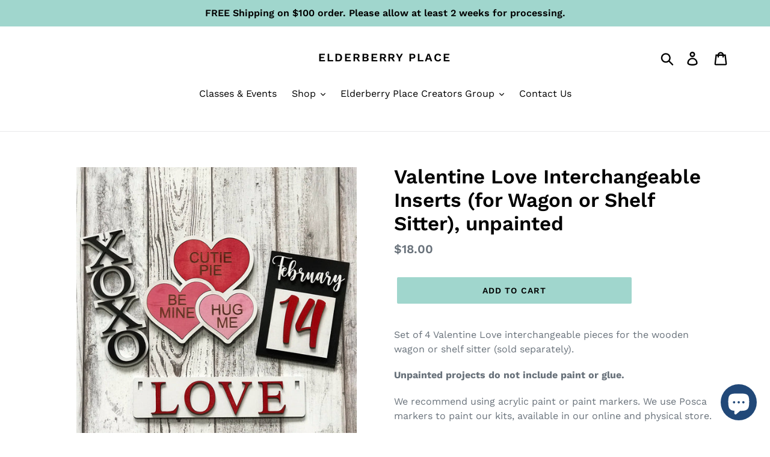

--- FILE ---
content_type: text/html; charset=utf-8
request_url: https://elderberryplacemarket.com/collections/diy-project-gallery/products/valentine-love-interchangeable-inserts-for-wagon
body_size: 31590
content:
<!doctype html>
<!--[if IE 9]> <html class="ie9 no-js" lang="en"> <![endif]-->
<!--[if (gt IE 9)|!(IE)]><!--> <html class="no-js" lang="en"> <!--<![endif]-->
<head>
  <!-- Meta Pixel Code -->
<script>
!function(f,b,e,v,n,t,s)
{if(f.fbq)return;n=f.fbq=function(){n.callMethod?
n.callMethod.apply(n,arguments):n.queue.push(arguments)};
if(!f._fbq)f._fbq=n;n.push=n;n.loaded=!0;n.version='2.0';
n.queue=[];t=b.createElement(e);t.async=!0;
t.src=v;s=b.getElementsByTagName(e)[0];
s.parentNode.insertBefore(t,s)}(window, document,'script',
'https://connect.facebook.net/en_US/fbevents.js');
fbq('init', '893309880843903');
fbq('track', 'PageView');
</script>
<noscript><img height="1" width="1" style="display:none"
src="https://www.facebook.com/tr?id=893309880843903&ev=PageView&noscript=1"
/></noscript>
<!-- End Meta Pixel Code -->
<!-- Google tag (gtag.js) -->
<script async src="https://www.googletagmanager.com/gtag/js?id=G-1QVQBY0GRG"></script>
<script>
  window.dataLayer = window.dataLayer || [];
  function gtag(){dataLayer.push(arguments);}
  gtag('js', new Date());

  gtag('config', 'G-1QVQBY0GRG');
</script>


  <meta name="ahrefs-site-verification" content="e71fa38ca430be137a9f1e50fa621cfe0b37ced1d19687e91166ff0154ac4f3a">

  
  <meta charset="utf-8">
  <meta http-equiv="X-UA-Compatible" content="IE=edge,chrome=1">
  <meta name="viewport" content="width=device-width,initial-scale=1">
  <meta name="theme-color" content="#a0d6cd">
  <link rel="canonical" href="https://elderberryplacemarket.com/products/valentine-love-interchangeable-inserts-for-wagon"><title>Valentine Love Interchangeable Inserts (for Wagon or Shelf Sitter), un
&ndash; Elderberry Place</title><meta name="description" content="Set of 4 Valentine Love interchangeable pieces for the wooden wagon or shelf sitter (sold separately).  Unpainted projects do not include paint or glue.  We recommend using acrylic paint or paint markers. We use Posca markers to paint our kits, available in our online and physical store. *** If you would like to pick u"><!-- /snippets/social-meta-tags.liquid -->




<meta property="og:site_name" content="Elderberry Place">
<meta property="og:url" content="https://elderberryplacemarket.com/products/valentine-love-interchangeable-inserts-for-wagon">
<meta property="og:title" content="Valentine Love Interchangeable Inserts (for Wagon or Shelf Sitter), unpainted">
<meta property="og:type" content="product">
<meta property="og:description" content="Set of 4 Valentine Love interchangeable pieces for the wooden wagon or shelf sitter (sold separately).  Unpainted projects do not include paint or glue.  We recommend using acrylic paint or paint markers. We use Posca markers to paint our kits, available in our online and physical store. *** If you would like to pick u">

  <meta property="og:price:amount" content="18.00">
  <meta property="og:price:currency" content="USD">

<meta property="og:image" content="http://elderberryplacemarket.com/cdn/shop/products/valenties_1200x1200.jpg?v=1641579538">
<meta property="og:image:secure_url" content="https://elderberryplacemarket.com/cdn/shop/products/valenties_1200x1200.jpg?v=1641579538">


<meta name="twitter:card" content="summary_large_image">
<meta name="twitter:title" content="Valentine Love Interchangeable Inserts (for Wagon or Shelf Sitter), unpainted">
<meta name="twitter:description" content="Set of 4 Valentine Love interchangeable pieces for the wooden wagon or shelf sitter (sold separately).  Unpainted projects do not include paint or glue.  We recommend using acrylic paint or paint markers. We use Posca markers to paint our kits, available in our online and physical store. *** If you would like to pick u">


  <link href="//elderberryplacemarket.com/cdn/shop/t/11/assets/theme.scss.css?v=1417543399948757341764299428" rel="stylesheet" type="text/css" media="all" />

  <script>
    var theme = {
      strings: {
        addToCart: "Add to cart",
        soldOut: "Sold out",
        unavailable: "Unavailable",
        regularPrice: "Regular price",
        sale: "Sale",
        showMore: "Show More",
        showLess: "Show Less",
        addressError: "Error looking up that address",
        addressNoResults: "No results for that address",
        addressQueryLimit: "You have exceeded the Google API usage limit. Consider upgrading to a \u003ca href=\"https:\/\/developers.google.com\/maps\/premium\/usage-limits\"\u003ePremium Plan\u003c\/a\u003e.",
        authError: "There was a problem authenticating your Google Maps account.",
        newWindow: "Opens in a new window.",
        external: "Opens external website.",
        newWindowExternal: "Opens external website in a new window."
      },
      moneyFormat: "\u003cspan hidewlm\u003e${{amount}}\u003c\/span\u003e"
    }

    document.documentElement.className = document.documentElement.className.replace('no-js', 'js');
  </script>

  <!--[if (lte IE 9) ]><script src="//elderberryplacemarket.com/cdn/shop/t/11/assets/match-media.min.js?v=22265819453975888031587255922" type="text/javascript"></script><![endif]--><!--[if (gt IE 9)|!(IE)]><!--><script src="//elderberryplacemarket.com/cdn/shop/t/11/assets/lazysizes.js?v=68441465964607740661587255921" async="async"></script><!--<![endif]-->
  <!--[if lte IE 9]><script src="//elderberryplacemarket.com/cdn/shop/t/11/assets/lazysizes.min.js?v=3618"></script><![endif]-->

  <!--[if (gt IE 9)|!(IE)]><!--><script src="//elderberryplacemarket.com/cdn/shop/t/11/assets/vendor.js?v=121857302354663160541587255924" defer="defer"></script><!--<![endif]-->
  <!--[if lte IE 9]><script src="//elderberryplacemarket.com/cdn/shop/t/11/assets/vendor.js?v=121857302354663160541587255924"></script><![endif]-->

  <!--[if (gt IE 9)|!(IE)]><!--><script src="//elderberryplacemarket.com/cdn/shop/t/11/assets/theme.js?v=12513799077045517171639153133" defer="defer"></script><!--<![endif]-->
  <!--[if lte IE 9]><script src="//elderberryplacemarket.com/cdn/shop/t/11/assets/theme.js?v=12513799077045517171639153133"></script><![endif]-->

  <script type='text/javascript' src='https://elderberryplacemarket.com/apps/wlm/js/wlm-1.1.js'></script>


 
 









<style type="text/css">.wlm-message-pnf{text-align:center;}#wlm-pwd-form {padding: 30px 0;text-align: center}#wlm-wrapper,.wlm-form-holder {display: inline-block}#wlm-pwd-error {display: none;color: #fb8077;text-align: left}#wlm-pwd-error.wlm-error {border: 1px solid #fb8077}#wlm-pwd-form-button {display: inline-block!important;height: auto!important;padding: 8px 15px!important;background: #777;border-radius: 3px!important;color: #fff!important;text-decoration: none!important;vertical-align: top}.wlm-instantclick-fix,.wlm-item-selector {position: absolute;z-index: -999;display: none;height: 0;width: 0;font-size: 0;line-height: 0}</style>




































































































































































































































<script type='text/javascript'>wlm.arrHideLinksByAuth.may['0APw257032'] ='a[href$="/collections/halloween-2024"],a[href*="/collections/halloween-2024/"],a[href*="/collections/halloween-2024?"],a[href*="/collections/halloween-2024#"]';</script><script type='text/javascript'>wlm.arrHideLinksByAuth.may['0APw257032'] ='a[href$="/collections/halloween-2024"],a[href*="/collections/halloween-2024/"],a[href*="/collections/halloween-2024?"],a[href*="/collections/halloween-2024#"]';</script>



        
      <script type='text/javascript'>
      
        wlm.navigateByLocation();
      
      wlm.jq(document).ready(function(){
        wlm.removeLinks();
      });
    </script>
    
    
<script>window.performance && window.performance.mark && window.performance.mark('shopify.content_for_header.start');</script><meta name="google-site-verification" content="ZtU_i3EueypaD9N0QqPjFFqpyinm4KGGhqz-US37iOo">
<meta name="facebook-domain-verification" content="xfhv1kpub1l6l7fjl95fudowurnrsp">
<meta id="shopify-digital-wallet" name="shopify-digital-wallet" content="/5199105/digital_wallets/dialog">
<meta name="shopify-checkout-api-token" content="50f1ca585bfab50b6c031de21cc165a9">
<meta id="in-context-paypal-metadata" data-shop-id="5199105" data-venmo-supported="false" data-environment="production" data-locale="en_US" data-paypal-v4="true" data-currency="USD">
<link rel="alternate" type="application/json+oembed" href="https://elderberryplacemarket.com/products/valentine-love-interchangeable-inserts-for-wagon.oembed">
<script async="async" src="/checkouts/internal/preloads.js?locale=en-US"></script>
<link rel="preconnect" href="https://shop.app" crossorigin="anonymous">
<script async="async" src="https://shop.app/checkouts/internal/preloads.js?locale=en-US&shop_id=5199105" crossorigin="anonymous"></script>
<script id="apple-pay-shop-capabilities" type="application/json">{"shopId":5199105,"countryCode":"US","currencyCode":"USD","merchantCapabilities":["supports3DS"],"merchantId":"gid:\/\/shopify\/Shop\/5199105","merchantName":"Elderberry Place","requiredBillingContactFields":["postalAddress","email","phone"],"requiredShippingContactFields":["postalAddress","email","phone"],"shippingType":"shipping","supportedNetworks":["visa","masterCard","amex","discover","elo","jcb"],"total":{"type":"pending","label":"Elderberry Place","amount":"1.00"},"shopifyPaymentsEnabled":true,"supportsSubscriptions":true}</script>
<script id="shopify-features" type="application/json">{"accessToken":"50f1ca585bfab50b6c031de21cc165a9","betas":["rich-media-storefront-analytics"],"domain":"elderberryplacemarket.com","predictiveSearch":true,"shopId":5199105,"locale":"en"}</script>
<script>var Shopify = Shopify || {};
Shopify.shop = "nothing-but-simple.myshopify.com";
Shopify.locale = "en";
Shopify.currency = {"active":"USD","rate":"1.0"};
Shopify.country = "US";
Shopify.theme = {"name":"Copy of Debut","id":80286744659,"schema_name":"Debut","schema_version":"10.0.1","theme_store_id":796,"role":"main"};
Shopify.theme.handle = "null";
Shopify.theme.style = {"id":null,"handle":null};
Shopify.cdnHost = "elderberryplacemarket.com/cdn";
Shopify.routes = Shopify.routes || {};
Shopify.routes.root = "/";</script>
<script type="module">!function(o){(o.Shopify=o.Shopify||{}).modules=!0}(window);</script>
<script>!function(o){function n(){var o=[];function n(){o.push(Array.prototype.slice.apply(arguments))}return n.q=o,n}var t=o.Shopify=o.Shopify||{};t.loadFeatures=n(),t.autoloadFeatures=n()}(window);</script>
<script>
  window.ShopifyPay = window.ShopifyPay || {};
  window.ShopifyPay.apiHost = "shop.app\/pay";
  window.ShopifyPay.redirectState = null;
</script>
<script id="shop-js-analytics" type="application/json">{"pageType":"product"}</script>
<script defer="defer" async type="module" src="//elderberryplacemarket.com/cdn/shopifycloud/shop-js/modules/v2/client.init-shop-cart-sync_BT-GjEfc.en.esm.js"></script>
<script defer="defer" async type="module" src="//elderberryplacemarket.com/cdn/shopifycloud/shop-js/modules/v2/chunk.common_D58fp_Oc.esm.js"></script>
<script defer="defer" async type="module" src="//elderberryplacemarket.com/cdn/shopifycloud/shop-js/modules/v2/chunk.modal_xMitdFEc.esm.js"></script>
<script type="module">
  await import("//elderberryplacemarket.com/cdn/shopifycloud/shop-js/modules/v2/client.init-shop-cart-sync_BT-GjEfc.en.esm.js");
await import("//elderberryplacemarket.com/cdn/shopifycloud/shop-js/modules/v2/chunk.common_D58fp_Oc.esm.js");
await import("//elderberryplacemarket.com/cdn/shopifycloud/shop-js/modules/v2/chunk.modal_xMitdFEc.esm.js");

  window.Shopify.SignInWithShop?.initShopCartSync?.({"fedCMEnabled":true,"windoidEnabled":true});

</script>
<script>
  window.Shopify = window.Shopify || {};
  if (!window.Shopify.featureAssets) window.Shopify.featureAssets = {};
  window.Shopify.featureAssets['shop-js'] = {"shop-cart-sync":["modules/v2/client.shop-cart-sync_DZOKe7Ll.en.esm.js","modules/v2/chunk.common_D58fp_Oc.esm.js","modules/v2/chunk.modal_xMitdFEc.esm.js"],"init-fed-cm":["modules/v2/client.init-fed-cm_B6oLuCjv.en.esm.js","modules/v2/chunk.common_D58fp_Oc.esm.js","modules/v2/chunk.modal_xMitdFEc.esm.js"],"shop-cash-offers":["modules/v2/client.shop-cash-offers_D2sdYoxE.en.esm.js","modules/v2/chunk.common_D58fp_Oc.esm.js","modules/v2/chunk.modal_xMitdFEc.esm.js"],"shop-login-button":["modules/v2/client.shop-login-button_QeVjl5Y3.en.esm.js","modules/v2/chunk.common_D58fp_Oc.esm.js","modules/v2/chunk.modal_xMitdFEc.esm.js"],"pay-button":["modules/v2/client.pay-button_DXTOsIq6.en.esm.js","modules/v2/chunk.common_D58fp_Oc.esm.js","modules/v2/chunk.modal_xMitdFEc.esm.js"],"shop-button":["modules/v2/client.shop-button_DQZHx9pm.en.esm.js","modules/v2/chunk.common_D58fp_Oc.esm.js","modules/v2/chunk.modal_xMitdFEc.esm.js"],"avatar":["modules/v2/client.avatar_BTnouDA3.en.esm.js"],"init-windoid":["modules/v2/client.init-windoid_CR1B-cfM.en.esm.js","modules/v2/chunk.common_D58fp_Oc.esm.js","modules/v2/chunk.modal_xMitdFEc.esm.js"],"init-shop-for-new-customer-accounts":["modules/v2/client.init-shop-for-new-customer-accounts_C_vY_xzh.en.esm.js","modules/v2/client.shop-login-button_QeVjl5Y3.en.esm.js","modules/v2/chunk.common_D58fp_Oc.esm.js","modules/v2/chunk.modal_xMitdFEc.esm.js"],"init-shop-email-lookup-coordinator":["modules/v2/client.init-shop-email-lookup-coordinator_BI7n9ZSv.en.esm.js","modules/v2/chunk.common_D58fp_Oc.esm.js","modules/v2/chunk.modal_xMitdFEc.esm.js"],"init-shop-cart-sync":["modules/v2/client.init-shop-cart-sync_BT-GjEfc.en.esm.js","modules/v2/chunk.common_D58fp_Oc.esm.js","modules/v2/chunk.modal_xMitdFEc.esm.js"],"shop-toast-manager":["modules/v2/client.shop-toast-manager_DiYdP3xc.en.esm.js","modules/v2/chunk.common_D58fp_Oc.esm.js","modules/v2/chunk.modal_xMitdFEc.esm.js"],"init-customer-accounts":["modules/v2/client.init-customer-accounts_D9ZNqS-Q.en.esm.js","modules/v2/client.shop-login-button_QeVjl5Y3.en.esm.js","modules/v2/chunk.common_D58fp_Oc.esm.js","modules/v2/chunk.modal_xMitdFEc.esm.js"],"init-customer-accounts-sign-up":["modules/v2/client.init-customer-accounts-sign-up_iGw4briv.en.esm.js","modules/v2/client.shop-login-button_QeVjl5Y3.en.esm.js","modules/v2/chunk.common_D58fp_Oc.esm.js","modules/v2/chunk.modal_xMitdFEc.esm.js"],"shop-follow-button":["modules/v2/client.shop-follow-button_CqMgW2wH.en.esm.js","modules/v2/chunk.common_D58fp_Oc.esm.js","modules/v2/chunk.modal_xMitdFEc.esm.js"],"checkout-modal":["modules/v2/client.checkout-modal_xHeaAweL.en.esm.js","modules/v2/chunk.common_D58fp_Oc.esm.js","modules/v2/chunk.modal_xMitdFEc.esm.js"],"shop-login":["modules/v2/client.shop-login_D91U-Q7h.en.esm.js","modules/v2/chunk.common_D58fp_Oc.esm.js","modules/v2/chunk.modal_xMitdFEc.esm.js"],"lead-capture":["modules/v2/client.lead-capture_BJmE1dJe.en.esm.js","modules/v2/chunk.common_D58fp_Oc.esm.js","modules/v2/chunk.modal_xMitdFEc.esm.js"],"payment-terms":["modules/v2/client.payment-terms_Ci9AEqFq.en.esm.js","modules/v2/chunk.common_D58fp_Oc.esm.js","modules/v2/chunk.modal_xMitdFEc.esm.js"]};
</script>
<script>(function() {
  var isLoaded = false;
  function asyncLoad() {
    if (isLoaded) return;
    isLoaded = true;
    var urls = ["\/\/d1liekpayvooaz.cloudfront.net\/apps\/customizery\/customizery.js?shop=nothing-but-simple.myshopify.com","https:\/\/chimpstatic.com\/mcjs-connected\/js\/users\/642a52063e6967d54cb5bab69\/660a47c6d3ce4c608b87b5e61.js?shop=nothing-but-simple.myshopify.com","https:\/\/cdn.trytadapp.com\/loader.js?shop=nothing-but-simple.myshopify.com","https:\/\/cdn.popt.in\/pixel.js?id=b6f675b02dfc5\u0026shop=nothing-but-simple.myshopify.com","\/\/cdn.shopify.com\/proxy\/65a4cee96b7703e1535090640ad48b18a04bb4395ef28fee9f126bd173c4623b\/nothing-but-simple.bookthatapp.com\/javascripts\/bta-installed.js?shop=nothing-but-simple.myshopify.com\u0026sp-cache-control=cHVibGljLCBtYXgtYWdlPTkwMA","https:\/\/js.smile.io\/v1\/smile-shopify.js?shop=nothing-but-simple.myshopify.com","https:\/\/cdn.nfcube.com\/bbc8fdcea59ea6329b27afe5b54f4dc2.js?shop=nothing-but-simple.myshopify.com","\/\/cdn.shopify.com\/proxy\/7c10adf4ffdb951ad3afceef1f5570a698ddbf1d66e49e5c5935f895f254d3b8\/nothing-but-simple.bookthatapp.com\/sdk\/v1\/js\/bta-order-status-bootstrap.min.js?shop=nothing-but-simple.myshopify.com\u0026sp-cache-control=cHVibGljLCBtYXgtYWdlPTkwMA"];
    for (var i = 0; i < urls.length; i++) {
      var s = document.createElement('script');
      s.type = 'text/javascript';
      s.async = true;
      s.src = urls[i];
      var x = document.getElementsByTagName('script')[0];
      x.parentNode.insertBefore(s, x);
    }
  };
  if(window.attachEvent) {
    window.attachEvent('onload', asyncLoad);
  } else {
    window.addEventListener('load', asyncLoad, false);
  }
})();</script>
<script id="__st">var __st={"a":5199105,"offset":-21600,"reqid":"d8edfc7c-3304-4619-b8f6-20befbbaa059-1769069038","pageurl":"elderberryplacemarket.com\/collections\/diy-project-gallery\/products\/valentine-love-interchangeable-inserts-for-wagon","u":"e79d14cbc1e2","p":"product","rtyp":"product","rid":6682495156307};</script>
<script>window.ShopifyPaypalV4VisibilityTracking = true;</script>
<script id="captcha-bootstrap">!function(){'use strict';const t='contact',e='account',n='new_comment',o=[[t,t],['blogs',n],['comments',n],[t,'customer']],c=[[e,'customer_login'],[e,'guest_login'],[e,'recover_customer_password'],[e,'create_customer']],r=t=>t.map((([t,e])=>`form[action*='/${t}']:not([data-nocaptcha='true']) input[name='form_type'][value='${e}']`)).join(','),a=t=>()=>t?[...document.querySelectorAll(t)].map((t=>t.form)):[];function s(){const t=[...o],e=r(t);return a(e)}const i='password',u='form_key',d=['recaptcha-v3-token','g-recaptcha-response','h-captcha-response',i],f=()=>{try{return window.sessionStorage}catch{return}},m='__shopify_v',_=t=>t.elements[u];function p(t,e,n=!1){try{const o=window.sessionStorage,c=JSON.parse(o.getItem(e)),{data:r}=function(t){const{data:e,action:n}=t;return t[m]||n?{data:e,action:n}:{data:t,action:n}}(c);for(const[e,n]of Object.entries(r))t.elements[e]&&(t.elements[e].value=n);n&&o.removeItem(e)}catch(o){console.error('form repopulation failed',{error:o})}}const l='form_type',E='cptcha';function T(t){t.dataset[E]=!0}const w=window,h=w.document,L='Shopify',v='ce_forms',y='captcha';let A=!1;((t,e)=>{const n=(g='f06e6c50-85a8-45c8-87d0-21a2b65856fe',I='https://cdn.shopify.com/shopifycloud/storefront-forms-hcaptcha/ce_storefront_forms_captcha_hcaptcha.v1.5.2.iife.js',D={infoText:'Protected by hCaptcha',privacyText:'Privacy',termsText:'Terms'},(t,e,n)=>{const o=w[L][v],c=o.bindForm;if(c)return c(t,g,e,D).then(n);var r;o.q.push([[t,g,e,D],n]),r=I,A||(h.body.append(Object.assign(h.createElement('script'),{id:'captcha-provider',async:!0,src:r})),A=!0)});var g,I,D;w[L]=w[L]||{},w[L][v]=w[L][v]||{},w[L][v].q=[],w[L][y]=w[L][y]||{},w[L][y].protect=function(t,e){n(t,void 0,e),T(t)},Object.freeze(w[L][y]),function(t,e,n,w,h,L){const[v,y,A,g]=function(t,e,n){const i=e?o:[],u=t?c:[],d=[...i,...u],f=r(d),m=r(i),_=r(d.filter((([t,e])=>n.includes(e))));return[a(f),a(m),a(_),s()]}(w,h,L),I=t=>{const e=t.target;return e instanceof HTMLFormElement?e:e&&e.form},D=t=>v().includes(t);t.addEventListener('submit',(t=>{const e=I(t);if(!e)return;const n=D(e)&&!e.dataset.hcaptchaBound&&!e.dataset.recaptchaBound,o=_(e),c=g().includes(e)&&(!o||!o.value);(n||c)&&t.preventDefault(),c&&!n&&(function(t){try{if(!f())return;!function(t){const e=f();if(!e)return;const n=_(t);if(!n)return;const o=n.value;o&&e.removeItem(o)}(t);const e=Array.from(Array(32),(()=>Math.random().toString(36)[2])).join('');!function(t,e){_(t)||t.append(Object.assign(document.createElement('input'),{type:'hidden',name:u})),t.elements[u].value=e}(t,e),function(t,e){const n=f();if(!n)return;const o=[...t.querySelectorAll(`input[type='${i}']`)].map((({name:t})=>t)),c=[...d,...o],r={};for(const[a,s]of new FormData(t).entries())c.includes(a)||(r[a]=s);n.setItem(e,JSON.stringify({[m]:1,action:t.action,data:r}))}(t,e)}catch(e){console.error('failed to persist form',e)}}(e),e.submit())}));const S=(t,e)=>{t&&!t.dataset[E]&&(n(t,e.some((e=>e===t))),T(t))};for(const o of['focusin','change'])t.addEventListener(o,(t=>{const e=I(t);D(e)&&S(e,y())}));const B=e.get('form_key'),M=e.get(l),P=B&&M;t.addEventListener('DOMContentLoaded',(()=>{const t=y();if(P)for(const e of t)e.elements[l].value===M&&p(e,B);[...new Set([...A(),...v().filter((t=>'true'===t.dataset.shopifyCaptcha))])].forEach((e=>S(e,t)))}))}(h,new URLSearchParams(w.location.search),n,t,e,['guest_login'])})(!0,!0)}();</script>
<script integrity="sha256-4kQ18oKyAcykRKYeNunJcIwy7WH5gtpwJnB7kiuLZ1E=" data-source-attribution="shopify.loadfeatures" defer="defer" src="//elderberryplacemarket.com/cdn/shopifycloud/storefront/assets/storefront/load_feature-a0a9edcb.js" crossorigin="anonymous"></script>
<script crossorigin="anonymous" defer="defer" src="//elderberryplacemarket.com/cdn/shopifycloud/storefront/assets/shopify_pay/storefront-65b4c6d7.js?v=20250812"></script>
<script data-source-attribution="shopify.dynamic_checkout.dynamic.init">var Shopify=Shopify||{};Shopify.PaymentButton=Shopify.PaymentButton||{isStorefrontPortableWallets:!0,init:function(){window.Shopify.PaymentButton.init=function(){};var t=document.createElement("script");t.src="https://elderberryplacemarket.com/cdn/shopifycloud/portable-wallets/latest/portable-wallets.en.js",t.type="module",document.head.appendChild(t)}};
</script>
<script data-source-attribution="shopify.dynamic_checkout.buyer_consent">
  function portableWalletsHideBuyerConsent(e){var t=document.getElementById("shopify-buyer-consent"),n=document.getElementById("shopify-subscription-policy-button");t&&n&&(t.classList.add("hidden"),t.setAttribute("aria-hidden","true"),n.removeEventListener("click",e))}function portableWalletsShowBuyerConsent(e){var t=document.getElementById("shopify-buyer-consent"),n=document.getElementById("shopify-subscription-policy-button");t&&n&&(t.classList.remove("hidden"),t.removeAttribute("aria-hidden"),n.addEventListener("click",e))}window.Shopify?.PaymentButton&&(window.Shopify.PaymentButton.hideBuyerConsent=portableWalletsHideBuyerConsent,window.Shopify.PaymentButton.showBuyerConsent=portableWalletsShowBuyerConsent);
</script>
<script data-source-attribution="shopify.dynamic_checkout.cart.bootstrap">document.addEventListener("DOMContentLoaded",(function(){function t(){return document.querySelector("shopify-accelerated-checkout-cart, shopify-accelerated-checkout")}if(t())Shopify.PaymentButton.init();else{new MutationObserver((function(e,n){t()&&(Shopify.PaymentButton.init(),n.disconnect())})).observe(document.body,{childList:!0,subtree:!0})}}));
</script>
<link id="shopify-accelerated-checkout-styles" rel="stylesheet" media="screen" href="https://elderberryplacemarket.com/cdn/shopifycloud/portable-wallets/latest/accelerated-checkout-backwards-compat.css" crossorigin="anonymous">
<style id="shopify-accelerated-checkout-cart">
        #shopify-buyer-consent {
  margin-top: 1em;
  display: inline-block;
  width: 100%;
}

#shopify-buyer-consent.hidden {
  display: none;
}

#shopify-subscription-policy-button {
  background: none;
  border: none;
  padding: 0;
  text-decoration: underline;
  font-size: inherit;
  cursor: pointer;
}

#shopify-subscription-policy-button::before {
  box-shadow: none;
}

      </style>

<script>window.performance && window.performance.mark && window.performance.mark('shopify.content_for_header.end');</script>

<script>
    window.BOLD = window.BOLD || {};
        window.BOLD.options = window.BOLD.options || {};
        window.BOLD.options.settings = window.BOLD.options.settings || {};
        window.BOLD.options.settings.v1_variant_mode = window.BOLD.options.settings.v1_variant_mode || true;
        window.BOLD.options.settings.hybrid_fix_auto_insert_inputs =
        window.BOLD.options.settings.hybrid_fix_auto_insert_inputs || true;
</script>
<script>window.BOLD = window.BOLD || {};
    window.BOLD.common = window.BOLD.common || {};
    window.BOLD.common.Shopify = window.BOLD.common.Shopify || {};
    window.BOLD.common.Shopify.shop = {
      domain: 'elderberryplacemarket.com',
      permanent_domain: 'nothing-but-simple.myshopify.com',
      url: 'https://elderberryplacemarket.com',
      secure_url: 'https://elderberryplacemarket.com',
      money_format: "\u003cspan hidewlm\u003e${{amount}}\u003c\/span\u003e",
      currency: "USD"
    };
    window.BOLD.common.Shopify.customer = {
      id: null,
      tags: null,
    };
    window.BOLD.common.Shopify.cart = {"note":null,"attributes":{},"original_total_price":0,"total_price":0,"total_discount":0,"total_weight":0.0,"item_count":0,"items":[],"requires_shipping":false,"currency":"USD","items_subtotal_price":0,"cart_level_discount_applications":[],"checkout_charge_amount":0};
    window.BOLD.common.template = 'product';window.BOLD.common.Shopify.formatMoney = function(money, format) {
        function n(t, e) {
            return "undefined" == typeof t ? e : t
        }
        function r(t, e, r, i) {
            if (e = n(e, 2),
                r = n(r, ","),
                i = n(i, "."),
            isNaN(t) || null == t)
                return 0;
            t = (t / 100).toFixed(e);
            var o = t.split(".")
                , a = o[0].replace(/(\d)(?=(\d\d\d)+(?!\d))/g, "$1" + r)
                , s = o[1] ? i + o[1] : "";
            return a + s
        }
        "string" == typeof money && (money = money.replace(".", ""));
        var i = ""
            , o = /\{\{\s*(\w+)\s*\}\}/
            , a = format || window.BOLD.common.Shopify.shop.money_format || window.Shopify.money_format || "$ {{ amount }}";
        switch (a.match(o)[1]) {
            case "amount":
                i = r(money, 2, ",", ".");
                break;
            case "amount_no_decimals":
                i = r(money, 0, ",", ".");
                break;
            case "amount_with_comma_separator":
                i = r(money, 2, ".", ",");
                break;
            case "amount_no_decimals_with_comma_separator":
                i = r(money, 0, ".", ",");
                break;
            case "amount_with_space_separator":
                i = r(money, 2, " ", ",");
                break;
            case "amount_no_decimals_with_space_separator":
                i = r(money, 0, " ", ",");
                break;
            case "amount_with_apostrophe_separator":
                i = r(money, 2, "'", ".");
                break;
        }
        return a.replace(o, i);
    };
    window.BOLD.common.Shopify.saveProduct = function (handle, product) {
      if (typeof handle === 'string' && typeof window.BOLD.common.Shopify.products[handle] === 'undefined') {
        if (typeof product === 'number') {
          window.BOLD.common.Shopify.handles[product] = handle;
          product = { id: product };
        }
        window.BOLD.common.Shopify.products[handle] = product;
      }
    };
    window.BOLD.common.Shopify.saveVariant = function (variant_id, variant) {
      if (typeof variant_id === 'number' && typeof window.BOLD.common.Shopify.variants[variant_id] === 'undefined') {
        window.BOLD.common.Shopify.variants[variant_id] = variant;
      }
    };window.BOLD.common.Shopify.products = window.BOLD.common.Shopify.products || {};
    window.BOLD.common.Shopify.variants = window.BOLD.common.Shopify.variants || {};
    window.BOLD.common.Shopify.handles = window.BOLD.common.Shopify.handles || {};window.BOLD.common.Shopify.handle = "valentine-love-interchangeable-inserts-for-wagon"
window.BOLD.common.Shopify.saveProduct("valentine-love-interchangeable-inserts-for-wagon", 6682495156307);window.BOLD.common.Shopify.saveVariant(39632965075027, { product_id: 6682495156307, product_handle: "valentine-love-interchangeable-inserts-for-wagon", price: 1800, group_id: '', csp_metafield: {}});window.BOLD.apps_installed = {"Product Options":2} || {};window.BOLD.common.Shopify.saveProduct("new-mini-interchangeable-inserts-for-the-ladder-or-frame-unpainted", 7499836948563);window.BOLD.common.Shopify.saveVariant(42395412856915, { product_id: 7499836948563, product_handle: "new-mini-interchangeable-inserts-for-the-ladder-or-frame-unpainted", price: 300, group_id: '', csp_metafield: {}});window.BOLD.common.Shopify.saveVariant(42395412889683, { product_id: 7499836948563, product_handle: "new-mini-interchangeable-inserts-for-the-ladder-or-frame-unpainted", price: 300, group_id: '', csp_metafield: {}});window.BOLD.common.Shopify.saveVariant(42395412922451, { product_id: 7499836948563, product_handle: "new-mini-interchangeable-inserts-for-the-ladder-or-frame-unpainted", price: 300, group_id: '', csp_metafield: {}});window.BOLD.common.Shopify.saveVariant(42395412955219, { product_id: 7499836948563, product_handle: "new-mini-interchangeable-inserts-for-the-ladder-or-frame-unpainted", price: 300, group_id: '', csp_metafield: {}});window.BOLD.common.Shopify.saveVariant(42395414790227, { product_id: 7499836948563, product_handle: "new-mini-interchangeable-inserts-for-the-ladder-or-frame-unpainted", price: 300, group_id: '', csp_metafield: {}});window.BOLD.common.Shopify.saveVariant(42395415052371, { product_id: 7499836948563, product_handle: "new-mini-interchangeable-inserts-for-the-ladder-or-frame-unpainted", price: 300, group_id: '', csp_metafield: {}});window.BOLD.common.Shopify.saveVariant(42395414822995, { product_id: 7499836948563, product_handle: "new-mini-interchangeable-inserts-for-the-ladder-or-frame-unpainted", price: 300, group_id: '', csp_metafield: {}});window.BOLD.common.Shopify.saveVariant(42395415085139, { product_id: 7499836948563, product_handle: "new-mini-interchangeable-inserts-for-the-ladder-or-frame-unpainted", price: 300, group_id: '', csp_metafield: {}});window.BOLD.common.Shopify.saveVariant(42395414855763, { product_id: 7499836948563, product_handle: "new-mini-interchangeable-inserts-for-the-ladder-or-frame-unpainted", price: 300, group_id: '', csp_metafield: {}});window.BOLD.common.Shopify.saveVariant(42395415117907, { product_id: 7499836948563, product_handle: "new-mini-interchangeable-inserts-for-the-ladder-or-frame-unpainted", price: 300, group_id: '', csp_metafield: {}});window.BOLD.common.Shopify.saveVariant(42395414888531, { product_id: 7499836948563, product_handle: "new-mini-interchangeable-inserts-for-the-ladder-or-frame-unpainted", price: 300, group_id: '', csp_metafield: {}});window.BOLD.common.Shopify.saveVariant(42395415019603, { product_id: 7499836948563, product_handle: "new-mini-interchangeable-inserts-for-the-ladder-or-frame-unpainted", price: 300, group_id: '', csp_metafield: {}});window.BOLD.common.Shopify.saveVariant(42395414954067, { product_id: 7499836948563, product_handle: "new-mini-interchangeable-inserts-for-the-ladder-or-frame-unpainted", price: 300, group_id: '', csp_metafield: {}});window.BOLD.common.Shopify.saveVariant(42395414921299, { product_id: 7499836948563, product_handle: "new-mini-interchangeable-inserts-for-the-ladder-or-frame-unpainted", price: 300, group_id: '', csp_metafield: {}});window.BOLD.common.Shopify.saveVariant(42395415183443, { product_id: 7499836948563, product_handle: "new-mini-interchangeable-inserts-for-the-ladder-or-frame-unpainted", price: 300, group_id: '', csp_metafield: {}});window.BOLD.common.Shopify.saveVariant(42395414986835, { product_id: 7499836948563, product_handle: "new-mini-interchangeable-inserts-for-the-ladder-or-frame-unpainted", price: 300, group_id: '', csp_metafield: {}});window.BOLD.common.Shopify.saveVariant(42395415150675, { product_id: 7499836948563, product_handle: "new-mini-interchangeable-inserts-for-the-ladder-or-frame-unpainted", price: 300, group_id: '', csp_metafield: {}});window.BOLD.common.Shopify.saveProduct("minis-new-mini-bases-ladder-4-opening-frame-bread-board-unpainted", 7499834064979);window.BOLD.common.Shopify.saveVariant(42395409711187, { product_id: 7499834064979, product_handle: "minis-new-mini-bases-ladder-4-opening-frame-bread-board-unpainted", price: 700, group_id: '', csp_metafield: {}});window.BOLD.common.Shopify.saveVariant(42395412201555, { product_id: 7499834064979, product_handle: "minis-new-mini-bases-ladder-4-opening-frame-bread-board-unpainted", price: 750, group_id: '', csp_metafield: {}});window.BOLD.common.Shopify.saveVariant(42395409743955, { product_id: 7499834064979, product_handle: "minis-new-mini-bases-ladder-4-opening-frame-bread-board-unpainted", price: 500, group_id: '', csp_metafield: {}});window.BOLD.common.Shopify.saveVariant(42395409776723, { product_id: 7499834064979, product_handle: "minis-new-mini-bases-ladder-4-opening-frame-bread-board-unpainted", price: 800, group_id: '', csp_metafield: {}});window.BOLD.common.Shopify.saveVariant(42428069183571, { product_id: 7499834064979, product_handle: "minis-new-mini-bases-ladder-4-opening-frame-bread-board-unpainted", price: 800, group_id: '', csp_metafield: {}});window.BOLD.common.Shopify.saveProduct("copy-of-interchangeable-st-patricks-day-pieces-for-ladder-or-frames-unpainted", 7137329512531);window.BOLD.common.Shopify.saveVariant(41312402047059, { product_id: 7137329512531, product_handle: "copy-of-interchangeable-st-patricks-day-pieces-for-ladder-or-frames-unpainted", price: 500, group_id: '', csp_metafield: {}});window.BOLD.common.Shopify.saveVariant(41312402079827, { product_id: 7137329512531, product_handle: "copy-of-interchangeable-st-patricks-day-pieces-for-ladder-or-frames-unpainted", price: 500, group_id: '', csp_metafield: {}});window.BOLD.common.Shopify.saveVariant(41312402112595, { product_id: 7137329512531, product_handle: "copy-of-interchangeable-st-patricks-day-pieces-for-ladder-or-frames-unpainted", price: 500, group_id: '', csp_metafield: {}});window.BOLD.common.Shopify.saveVariant(41312402145363, { product_id: 7137329512531, product_handle: "copy-of-interchangeable-st-patricks-day-pieces-for-ladder-or-frames-unpainted", price: 500, group_id: '', csp_metafield: {}});window.BOLD.common.Shopify.saveVariant(41312402210899, { product_id: 7137329512531, product_handle: "copy-of-interchangeable-st-patricks-day-pieces-for-ladder-or-frames-unpainted", price: 500, group_id: '', csp_metafield: {}});window.BOLD.common.Shopify.saveVariant(41312402243667, { product_id: 7137329512531, product_handle: "copy-of-interchangeable-st-patricks-day-pieces-for-ladder-or-frames-unpainted", price: 500, group_id: '', csp_metafield: {}});window.BOLD.common.Shopify.saveVariant(41312402276435, { product_id: 7137329512531, product_handle: "copy-of-interchangeable-st-patricks-day-pieces-for-ladder-or-frames-unpainted", price: 500, group_id: '', csp_metafield: {}});window.BOLD.common.Shopify.saveProduct("love-like-gnome-other-valentine-shelf-sitter-unpainted", 7499422629971);window.BOLD.common.Shopify.saveVariant(42394203586643, { product_id: 7499422629971, product_handle: "love-like-gnome-other-valentine-shelf-sitter-unpainted", price: 500, group_id: '', csp_metafield: {}});window.BOLD.common.Shopify.saveVariant(42394203619411, { product_id: 7499422629971, product_handle: "love-like-gnome-other-valentine-shelf-sitter-unpainted", price: 500, group_id: '', csp_metafield: {}});window.BOLD.common.Shopify.saveVariant(42394203652179, { product_id: 7499422629971, product_handle: "love-like-gnome-other-valentine-shelf-sitter-unpainted", price: 500, group_id: '', csp_metafield: {}});window.BOLD.common.Shopify.saveProduct("interchangeable-4th-of-july-inserts-for-ladder-or-frames-unpainted", 7314876629075);window.BOLD.common.Shopify.saveVariant(41798294241363, { product_id: 7314876629075, product_handle: "interchangeable-4th-of-july-inserts-for-ladder-or-frames-unpainted", price: 500, group_id: '', csp_metafield: {}});window.BOLD.common.Shopify.saveVariant(41798294274131, { product_id: 7314876629075, product_handle: "interchangeable-4th-of-july-inserts-for-ladder-or-frames-unpainted", price: 500, group_id: '', csp_metafield: {}});window.BOLD.common.Shopify.saveVariant(41798294306899, { product_id: 7314876629075, product_handle: "interchangeable-4th-of-july-inserts-for-ladder-or-frames-unpainted", price: 500, group_id: '', csp_metafield: {}});window.BOLD.common.Shopify.saveVariant(41798294339667, { product_id: 7314876629075, product_handle: "interchangeable-4th-of-july-inserts-for-ladder-or-frames-unpainted", price: 500, group_id: '', csp_metafield: {}});window.BOLD.common.Shopify.saveVariant(41798294601811, { product_id: 7314876629075, product_handle: "interchangeable-4th-of-july-inserts-for-ladder-or-frames-unpainted", price: 500, group_id: '', csp_metafield: {}});window.BOLD.common.Shopify.saveVariant(41798294634579, { product_id: 7314876629075, product_handle: "interchangeable-4th-of-july-inserts-for-ladder-or-frames-unpainted", price: 500, group_id: '', csp_metafield: {}});window.BOLD.common.Shopify.saveVariant(41798294667347, { product_id: 7314876629075, product_handle: "interchangeable-4th-of-july-inserts-for-ladder-or-frames-unpainted", price: 500, group_id: '', csp_metafield: {}});window.BOLD.common.Shopify.saveVariant(41798294700115, { product_id: 7314876629075, product_handle: "interchangeable-4th-of-july-inserts-for-ladder-or-frames-unpainted", price: 500, group_id: '', csp_metafield: {}});window.BOLD.common.Shopify.saveVariant(41798294732883, { product_id: 7314876629075, product_handle: "interchangeable-4th-of-july-inserts-for-ladder-or-frames-unpainted", price: 500, group_id: '', csp_metafield: {}});window.BOLD.common.Shopify.saveProduct("interchangeable-frames-unpainted-4-sizes", 7125932572755);window.BOLD.common.Shopify.saveVariant(41250119778387, { product_id: 7125932572755, product_handle: "interchangeable-frames-unpainted-4-sizes", price: 2000, group_id: '', csp_metafield: {}});window.BOLD.common.Shopify.saveVariant(41250119811155, { product_id: 7125932572755, product_handle: "interchangeable-frames-unpainted-4-sizes", price: 1600, group_id: '', csp_metafield: {}});window.BOLD.common.Shopify.saveVariant(41250119843923, { product_id: 7125932572755, product_handle: "interchangeable-frames-unpainted-4-sizes", price: 1400, group_id: '', csp_metafield: {}});window.BOLD.common.Shopify.saveVariant(41250119876691, { product_id: 7125932572755, product_handle: "interchangeable-frames-unpainted-4-sizes", price: 1000, group_id: '', csp_metafield: {}});window.BOLD.common.Shopify.saveProduct("personalized-easter-basket-tag-unpainted-1", 6537671409747);window.BOLD.common.Shopify.saveVariant(41396751237203, { product_id: 6537671409747, product_handle: "personalized-easter-basket-tag-unpainted-1", price: 600, group_id: '', csp_metafield: {}});window.BOLD.common.Shopify.saveVariant(41396751269971, { product_id: 6537671409747, product_handle: "personalized-easter-basket-tag-unpainted-1", price: 600, group_id: '', csp_metafield: {}});window.BOLD.common.Shopify.saveVariant(41396751302739, { product_id: 6537671409747, product_handle: "personalized-easter-basket-tag-unpainted-1", price: 600, group_id: '', csp_metafield: {}});window.BOLD.common.Shopify.saveVariant(41396751335507, { product_id: 6537671409747, product_handle: "personalized-easter-basket-tag-unpainted-1", price: 600, group_id: '', csp_metafield: {}});window.BOLD.common.Shopify.saveVariant(41396751368275, { product_id: 6537671409747, product_handle: "personalized-easter-basket-tag-unpainted-1", price: 600, group_id: '', csp_metafield: {}});window.BOLD.common.Shopify.saveVariant(41396751401043, { product_id: 6537671409747, product_handle: "personalized-easter-basket-tag-unpainted-1", price: 600, group_id: '', csp_metafield: {}});window.BOLD.common.Shopify.saveVariant(41396751433811, { product_id: 6537671409747, product_handle: "personalized-easter-basket-tag-unpainted-1", price: 600, group_id: '', csp_metafield: {}});window.BOLD.common.Shopify.saveVariant(41396751466579, { product_id: 6537671409747, product_handle: "personalized-easter-basket-tag-unpainted-1", price: 600, group_id: '', csp_metafield: {}});window.BOLD.common.Shopify.saveProduct("spring-birds-shelf-sitters-unpainted-copy", 7522580463699);window.BOLD.common.Shopify.saveVariant(42457372950611, { product_id: 7522580463699, product_handle: "spring-birds-shelf-sitters-unpainted-copy", price: 500, group_id: '', csp_metafield: {}});window.BOLD.common.Shopify.saveVariant(42457373016147, { product_id: 7522580463699, product_handle: "spring-birds-shelf-sitters-unpainted-copy", price: 500, group_id: '', csp_metafield: {}});window.BOLD.common.Shopify.saveVariant(42457372983379, { product_id: 7522580463699, product_handle: "spring-birds-shelf-sitters-unpainted-copy", price: 500, group_id: '', csp_metafield: {}});window.BOLD.common.Shopify.saveVariant(42457373048915, { product_id: 7522580463699, product_handle: "spring-birds-shelf-sitters-unpainted-copy", price: 500, group_id: '', csp_metafield: {}});window.BOLD.common.Shopify.saveProduct("interchangeable-easter-inserts-for-ladder-or-frames-unpainted", 7161158795347);window.BOLD.common.Shopify.saveVariant(41397442838611, { product_id: 7161158795347, product_handle: "interchangeable-easter-inserts-for-ladder-or-frames-unpainted", price: 500, group_id: '', csp_metafield: {}});window.BOLD.common.Shopify.saveVariant(41397442871379, { product_id: 7161158795347, product_handle: "interchangeable-easter-inserts-for-ladder-or-frames-unpainted", price: 500, group_id: '', csp_metafield: {}});window.BOLD.common.Shopify.saveVariant(41397442904147, { product_id: 7161158795347, product_handle: "interchangeable-easter-inserts-for-ladder-or-frames-unpainted", price: 500, group_id: '', csp_metafield: {}});window.BOLD.common.Shopify.saveVariant(41397442936915, { product_id: 7161158795347, product_handle: "interchangeable-easter-inserts-for-ladder-or-frames-unpainted", price: 500, group_id: '', csp_metafield: {}});window.BOLD.common.Shopify.saveVariant(41397442969683, { product_id: 7161158795347, product_handle: "interchangeable-easter-inserts-for-ladder-or-frames-unpainted", price: 500, group_id: '', csp_metafield: {}});window.BOLD.common.Shopify.saveProduct("nerdy-penguin-shelf-sitter-unpainted", 7062878093395);window.BOLD.common.Shopify.saveVariant(41058155626579, { product_id: 7062878093395, product_handle: "nerdy-penguin-shelf-sitter-unpainted", price: 700, group_id: '', csp_metafield: {}});window.BOLD.common.Shopify.saveProduct("raised-shelf-sitter-for-themed-interchangeable-inserts-sold-separately", 6719093047379);window.BOLD.common.Shopify.saveVariant(39753717973075, { product_id: 6719093047379, product_handle: "raised-shelf-sitter-for-themed-interchangeable-inserts-sold-separately", price: 1500, group_id: '', csp_metafield: {}});window.BOLD.common.Shopify.saveProduct("primitive-turkey-shelf-sitter-unpainted", 7062870753363);window.BOLD.common.Shopify.saveVariant(41058125217875, { product_id: 7062870753363, product_handle: "primitive-turkey-shelf-sitter-unpainted", price: 900, group_id: '', csp_metafield: {}});window.BOLD.common.Shopify.saveProduct("interchangeable-valentine-pieces-for-ladder-or-frames-unpainted-1", 7125945385043);window.BOLD.common.Shopify.saveVariant(41250204614739, { product_id: 7125945385043, product_handle: "interchangeable-valentine-pieces-for-ladder-or-frames-unpainted-1", price: 500, group_id: '', csp_metafield: {}});window.BOLD.common.Shopify.saveVariant(41250204647507, { product_id: 7125945385043, product_handle: "interchangeable-valentine-pieces-for-ladder-or-frames-unpainted-1", price: 500, group_id: '', csp_metafield: {}});window.BOLD.common.Shopify.saveVariant(41250204680275, { product_id: 7125945385043, product_handle: "interchangeable-valentine-pieces-for-ladder-or-frames-unpainted-1", price: 500, group_id: '', csp_metafield: {}});window.BOLD.common.Shopify.saveVariant(41250204713043, { product_id: 7125945385043, product_handle: "interchangeable-valentine-pieces-for-ladder-or-frames-unpainted-1", price: 500, group_id: '', csp_metafield: {}});window.BOLD.common.Shopify.saveProduct("st-patricks-day-birds-shelf-sitters-unpainted", 7512863277139);window.BOLD.common.Shopify.saveVariant(42425824641107, { product_id: 7512863277139, product_handle: "st-patricks-day-birds-shelf-sitters-unpainted", price: 500, group_id: '', csp_metafield: {}});window.BOLD.common.Shopify.saveVariant(42425824673875, { product_id: 7512863277139, product_handle: "st-patricks-day-birds-shelf-sitters-unpainted", price: 500, group_id: '', csp_metafield: {}});window.BOLD.common.Shopify.saveVariant(42425824706643, { product_id: 7512863277139, product_handle: "st-patricks-day-birds-shelf-sitters-unpainted", price: 500, group_id: '', csp_metafield: {}});window.BOLD.common.Shopify.saveVariant(42425825362003, { product_id: 7512863277139, product_handle: "st-patricks-day-birds-shelf-sitters-unpainted", price: 500, group_id: '', csp_metafield: {}});window.BOLD.common.Shopify.saveProduct("valentine-birds-shelf-sitters-unpainted-copy", 7520877740115);window.BOLD.common.Shopify.saveVariant(42454101196883, { product_id: 7520877740115, product_handle: "valentine-birds-shelf-sitters-unpainted-copy", price: 500, group_id: '', csp_metafield: {}});window.BOLD.common.Shopify.saveVariant(42454101229651, { product_id: 7520877740115, product_handle: "valentine-birds-shelf-sitters-unpainted-copy", price: 500, group_id: '', csp_metafield: {}});window.BOLD.common.Shopify.saveVariant(42454101262419, { product_id: 7520877740115, product_handle: "valentine-birds-shelf-sitters-unpainted-copy", price: 500, group_id: '', csp_metafield: {}});window.BOLD.common.Shopify.saveVariant(42454101491795, { product_id: 7520877740115, product_handle: "valentine-birds-shelf-sitters-unpainted-copy", price: 500, group_id: '', csp_metafield: {}});window.BOLD.common.Shopify.saveProduct("summer-inserts-for-ladder-or-frames-unpainted-copy", 7298017525843);window.BOLD.common.Shopify.saveVariant(41732480041043, { product_id: 7298017525843, product_handle: "summer-inserts-for-ladder-or-frames-unpainted-copy", price: 500, group_id: '', csp_metafield: {}});window.BOLD.common.Shopify.saveVariant(41732480073811, { product_id: 7298017525843, product_handle: "summer-inserts-for-ladder-or-frames-unpainted-copy", price: 500, group_id: '', csp_metafield: {}});window.BOLD.common.Shopify.saveVariant(41732480106579, { product_id: 7298017525843, product_handle: "summer-inserts-for-ladder-or-frames-unpainted-copy", price: 500, group_id: '', csp_metafield: {}});window.BOLD.common.Shopify.saveVariant(41732480139347, { product_id: 7298017525843, product_handle: "summer-inserts-for-ladder-or-frames-unpainted-copy", price: 500, group_id: '', csp_metafield: {}});window.BOLD.common.Shopify.saveVariant(41732496883795, { product_id: 7298017525843, product_handle: "summer-inserts-for-ladder-or-frames-unpainted-copy", price: 500, group_id: '', csp_metafield: {}});window.BOLD.common.Shopify.saveVariant(41732496916563, { product_id: 7298017525843, product_handle: "summer-inserts-for-ladder-or-frames-unpainted-copy", price: 500, group_id: '', csp_metafield: {}});window.BOLD.common.Shopify.saveVariant(41732496949331, { product_id: 7298017525843, product_handle: "summer-inserts-for-ladder-or-frames-unpainted-copy", price: 500, group_id: '', csp_metafield: {}});window.BOLD.common.Shopify.saveVariant(41732496982099, { product_id: 7298017525843, product_handle: "summer-inserts-for-ladder-or-frames-unpainted-copy", price: 500, group_id: '', csp_metafield: {}});window.BOLD.common.Shopify.saveVariant(41732497014867, { product_id: 7298017525843, product_handle: "summer-inserts-for-ladder-or-frames-unpainted-copy", price: 500, group_id: '', csp_metafield: {}});window.BOLD.common.Shopify.saveProduct("new-mini-interchangeable-valentine-moose-inserts-for-the-ladder-or-frame-unpainted", 7499839340627);window.BOLD.common.Shopify.saveVariant(42395416658003, { product_id: 7499839340627, product_handle: "new-mini-interchangeable-valentine-moose-inserts-for-the-ladder-or-frame-unpainted", price: 400, group_id: '', csp_metafield: {}});window.BOLD.common.Shopify.saveVariant(42395416756307, { product_id: 7499839340627, product_handle: "new-mini-interchangeable-valentine-moose-inserts-for-the-ladder-or-frame-unpainted", price: 300, group_id: '', csp_metafield: {}});window.BOLD.common.Shopify.saveVariant(42395416723539, { product_id: 7499839340627, product_handle: "new-mini-interchangeable-valentine-moose-inserts-for-the-ladder-or-frame-unpainted", price: 300, group_id: '', csp_metafield: {}});window.BOLD.common.Shopify.saveVariant(42395416821843, { product_id: 7499839340627, product_handle: "new-mini-interchangeable-valentine-moose-inserts-for-the-ladder-or-frame-unpainted", price: 300, group_id: '', csp_metafield: {}});window.BOLD.common.Shopify.saveVariant(42395416789075, { product_id: 7499839340627, product_handle: "new-mini-interchangeable-valentine-moose-inserts-for-the-ladder-or-frame-unpainted", price: 300, group_id: '', csp_metafield: {}});window.BOLD.common.Shopify.saveVariant(42395416690771, { product_id: 7499839340627, product_handle: "new-mini-interchangeable-valentine-moose-inserts-for-the-ladder-or-frame-unpainted", price: 400, group_id: '', csp_metafield: {}});window.BOLD.common.Shopify.saveProduct("standing-cardinal-shelf-sitter-unpainted", 7062882091091);window.BOLD.common.Shopify.saveVariant(41058163294291, { product_id: 7062882091091, product_handle: "standing-cardinal-shelf-sitter-unpainted", price: 600, group_id: '', csp_metafield: {}});window.BOLD.common.Shopify.saveVariant(41058163327059, { product_id: 7062882091091, product_handle: "standing-cardinal-shelf-sitter-unpainted", price: 600, group_id: '', csp_metafield: {}});window.BOLD.common.Shopify.saveProduct("ice-cream-inserts-for-ladder-or-frames-unpainted", 7360490930259);window.BOLD.common.Shopify.saveVariant(41895892418643, { product_id: 7360490930259, product_handle: "ice-cream-inserts-for-ladder-or-frames-unpainted", price: 500, group_id: '', csp_metafield: {}});window.BOLD.common.Shopify.saveVariant(41895892451411, { product_id: 7360490930259, product_handle: "ice-cream-inserts-for-ladder-or-frames-unpainted", price: 500, group_id: '', csp_metafield: {}});window.BOLD.common.Shopify.saveVariant(41895892484179, { product_id: 7360490930259, product_handle: "ice-cream-inserts-for-ladder-or-frames-unpainted", price: 500, group_id: '', csp_metafield: {}});window.BOLD.common.Shopify.saveVariant(41895892516947, { product_id: 7360490930259, product_handle: "ice-cream-inserts-for-ladder-or-frames-unpainted", price: 500, group_id: '', csp_metafield: {}});window.BOLD.common.Shopify.saveProduct("3d-personalized-houses", 6686727503955);window.BOLD.common.Shopify.saveVariant(39647973638227, { product_id: 6686727503955, product_handle: "3d-personalized-houses", price: 1800, group_id: '', csp_metafield: {}});window.BOLD.common.Shopify.saveVariant(39885447757907, { product_id: 6686727503955, product_handle: "3d-personalized-houses", price: 2500, group_id: '', csp_metafield: {}});window.BOLD.common.Shopify.saveVariant(39647973670995, { product_id: 6686727503955, product_handle: "3d-personalized-houses", price: 2900, group_id: '', csp_metafield: {}});window.BOLD.common.Shopify.saveVariant(39885447790675, { product_id: 6686727503955, product_handle: "3d-personalized-houses", price: 4200, group_id: '', csp_metafield: {}});window.BOLD.common.Shopify.saveProduct("interchangeable-patriotic-4th-of-july-inserts-for-ladder-or-frames-unpainted", 7326091083859);window.BOLD.common.Shopify.saveVariant(41843977322579, { product_id: 7326091083859, product_handle: "interchangeable-patriotic-4th-of-july-inserts-for-ladder-or-frames-unpainted", price: 500, group_id: '', csp_metafield: {}});window.BOLD.common.Shopify.saveVariant(41826630533203, { product_id: 7326091083859, product_handle: "interchangeable-patriotic-4th-of-july-inserts-for-ladder-or-frames-unpainted", price: 500, group_id: '', csp_metafield: {}});window.BOLD.common.Shopify.saveVariant(41826630795347, { product_id: 7326091083859, product_handle: "interchangeable-patriotic-4th-of-july-inserts-for-ladder-or-frames-unpainted", price: 500, group_id: '', csp_metafield: {}});window.BOLD.common.Shopify.saveVariant(41826630631507, { product_id: 7326091083859, product_handle: "interchangeable-patriotic-4th-of-july-inserts-for-ladder-or-frames-unpainted", price: 500, group_id: '', csp_metafield: {}});window.BOLD.common.Shopify.saveVariant(41826630729811, { product_id: 7326091083859, product_handle: "interchangeable-patriotic-4th-of-july-inserts-for-ladder-or-frames-unpainted", price: 500, group_id: '', csp_metafield: {}});window.BOLD.common.Shopify.saveProduct("new-mini-interchangeable-valentine-penguin-inserts-for-the-ladder-or-frame-unpainted-copy", 7537685528659);window.BOLD.common.Shopify.saveVariant(42489735807059, { product_id: 7537685528659, product_handle: "new-mini-interchangeable-valentine-penguin-inserts-for-the-ladder-or-frame-unpainted-copy", price: 400, group_id: '', csp_metafield: {}});window.BOLD.common.Shopify.saveVariant(42489735839827, { product_id: 7537685528659, product_handle: "new-mini-interchangeable-valentine-penguin-inserts-for-the-ladder-or-frame-unpainted-copy", price: 400, group_id: '', csp_metafield: {}});window.BOLD.common.Shopify.saveVariant(42489735872595, { product_id: 7537685528659, product_handle: "new-mini-interchangeable-valentine-penguin-inserts-for-the-ladder-or-frame-unpainted-copy", price: 400, group_id: '', csp_metafield: {}});window.BOLD.common.Shopify.saveVariant(42489735905363, { product_id: 7537685528659, product_handle: "new-mini-interchangeable-valentine-penguin-inserts-for-the-ladder-or-frame-unpainted-copy", price: 300, group_id: '', csp_metafield: {}});window.BOLD.common.Shopify.saveVariant(42489735938131, { product_id: 7537685528659, product_handle: "new-mini-interchangeable-valentine-penguin-inserts-for-the-ladder-or-frame-unpainted-copy", price: 300, group_id: '', csp_metafield: {}});window.BOLD.common.Shopify.saveVariant(42489735970899, { product_id: 7537685528659, product_handle: "new-mini-interchangeable-valentine-penguin-inserts-for-the-ladder-or-frame-unpainted-copy", price: 300, group_id: '', csp_metafield: {}});window.BOLD.common.Shopify.saveVariant(42489746554963, { product_id: 7537685528659, product_handle: "new-mini-interchangeable-valentine-penguin-inserts-for-the-ladder-or-frame-unpainted-copy", price: 300, group_id: '', csp_metafield: {}});window.BOLD.common.Shopify.saveVariant(42489746587731, { product_id: 7537685528659, product_handle: "new-mini-interchangeable-valentine-penguin-inserts-for-the-ladder-or-frame-unpainted-copy", price: 300, group_id: '', csp_metafield: {}});window.BOLD.common.Shopify.saveVariant(42489746620499, { product_id: 7537685528659, product_handle: "new-mini-interchangeable-valentine-penguin-inserts-for-the-ladder-or-frame-unpainted-copy", price: 300, group_id: '', csp_metafield: {}});window.BOLD.common.Shopify.saveVariant(42489746653267, { product_id: 7537685528659, product_handle: "new-mini-interchangeable-valentine-penguin-inserts-for-the-ladder-or-frame-unpainted-copy", price: 300, group_id: '', csp_metafield: {}});window.BOLD.common.Shopify.saveVariant(42489746686035, { product_id: 7537685528659, product_handle: "new-mini-interchangeable-valentine-penguin-inserts-for-the-ladder-or-frame-unpainted-copy", price: 300, group_id: '', csp_metafield: {}});window.BOLD.common.Shopify.saveVariant(42489746718803, { product_id: 7537685528659, product_handle: "new-mini-interchangeable-valentine-penguin-inserts-for-the-ladder-or-frame-unpainted-copy", price: 300, group_id: '', csp_metafield: {}});window.BOLD.common.Shopify.saveVariant(42489746751571, { product_id: 7537685528659, product_handle: "new-mini-interchangeable-valentine-penguin-inserts-for-the-ladder-or-frame-unpainted-copy", price: 300, group_id: '', csp_metafield: {}});window.BOLD.common.Shopify.saveVariant(42489746784339, { product_id: 7537685528659, product_handle: "new-mini-interchangeable-valentine-penguin-inserts-for-the-ladder-or-frame-unpainted-copy", price: 300, group_id: '', csp_metafield: {}});window.BOLD.common.Shopify.saveVariant(42489746817107, { product_id: 7537685528659, product_handle: "new-mini-interchangeable-valentine-penguin-inserts-for-the-ladder-or-frame-unpainted-copy", price: 300, group_id: '', csp_metafield: {}});window.BOLD.common.Shopify.saveVariant(42489746849875, { product_id: 7537685528659, product_handle: "new-mini-interchangeable-valentine-penguin-inserts-for-the-ladder-or-frame-unpainted-copy", price: 300, group_id: '', csp_metafield: {}});window.BOLD.common.Shopify.saveVariant(42489746882643, { product_id: 7537685528659, product_handle: "new-mini-interchangeable-valentine-penguin-inserts-for-the-ladder-or-frame-unpainted-copy", price: 300, group_id: '', csp_metafield: {}});window.BOLD.common.Shopify.saveVariant(42489746915411, { product_id: 7537685528659, product_handle: "new-mini-interchangeable-valentine-penguin-inserts-for-the-ladder-or-frame-unpainted-copy", price: 300, group_id: '', csp_metafield: {}});window.BOLD.common.Shopify.saveVariant(42489746948179, { product_id: 7537685528659, product_handle: "new-mini-interchangeable-valentine-penguin-inserts-for-the-ladder-or-frame-unpainted-copy", price: 300, group_id: '', csp_metafield: {}});window.BOLD.common.Shopify.saveVariant(42489746980947, { product_id: 7537685528659, product_handle: "new-mini-interchangeable-valentine-penguin-inserts-for-the-ladder-or-frame-unpainted-copy", price: 300, group_id: '', csp_metafield: {}});window.BOLD.common.Shopify.saveVariant(42489747013715, { product_id: 7537685528659, product_handle: "new-mini-interchangeable-valentine-penguin-inserts-for-the-ladder-or-frame-unpainted-copy", price: 300, group_id: '', csp_metafield: {}});window.BOLD.common.Shopify.saveProduct("fall-inserts-for-ladder-or-frames-unpainted", 7417325289555);window.BOLD.common.Shopify.saveVariant(42078379999315, { product_id: 7417325289555, product_handle: "fall-inserts-for-ladder-or-frames-unpainted", price: 500, group_id: '', csp_metafield: {}});window.BOLD.common.Shopify.saveVariant(42078380032083, { product_id: 7417325289555, product_handle: "fall-inserts-for-ladder-or-frames-unpainted", price: 500, group_id: '', csp_metafield: {}});window.BOLD.common.Shopify.saveVariant(42078380064851, { product_id: 7417325289555, product_handle: "fall-inserts-for-ladder-or-frames-unpainted", price: 500, group_id: '', csp_metafield: {}});window.BOLD.common.Shopify.saveVariant(42078380097619, { product_id: 7417325289555, product_handle: "fall-inserts-for-ladder-or-frames-unpainted", price: 500, group_id: '', csp_metafield: {}});window.BOLD.common.Shopify.saveVariant(42078384193619, { product_id: 7417325289555, product_handle: "fall-inserts-for-ladder-or-frames-unpainted", price: 500, group_id: '', csp_metafield: {}});window.BOLD.common.Shopify.saveVariant(42078384226387, { product_id: 7417325289555, product_handle: "fall-inserts-for-ladder-or-frames-unpainted", price: 500, group_id: '', csp_metafield: {}});window.BOLD.common.Shopify.saveVariant(42078384259155, { product_id: 7417325289555, product_handle: "fall-inserts-for-ladder-or-frames-unpainted", price: 500, group_id: '', csp_metafield: {}});window.BOLD.common.Shopify.saveVariant(42078384291923, { product_id: 7417325289555, product_handle: "fall-inserts-for-ladder-or-frames-unpainted", price: 500, group_id: '', csp_metafield: {}});window.BOLD.common.Shopify.saveVariant(42078384324691, { product_id: 7417325289555, product_handle: "fall-inserts-for-ladder-or-frames-unpainted", price: 500, group_id: '', csp_metafield: {}});window.BOLD.common.Shopify.saveProduct("hockey-inserts-for-ladder-or-frames-unpainted", 7298861269075);window.BOLD.common.Shopify.saveVariant(41738223124563, { product_id: 7298861269075, product_handle: "hockey-inserts-for-ladder-or-frames-unpainted", price: 500, group_id: '', csp_metafield: {}});window.BOLD.common.Shopify.saveVariant(41738223091795, { product_id: 7298861269075, product_handle: "hockey-inserts-for-ladder-or-frames-unpainted", price: 500, group_id: '', csp_metafield: {}});window.BOLD.common.Shopify.saveVariant(41749990178899, { product_id: 7298861269075, product_handle: "hockey-inserts-for-ladder-or-frames-unpainted", price: 500, group_id: '', csp_metafield: {}});window.BOLD.common.Shopify.saveVariant(41738223059027, { product_id: 7298861269075, product_handle: "hockey-inserts-for-ladder-or-frames-unpainted", price: 500, group_id: '', csp_metafield: {}});window.BOLD.common.Shopify.saveVariant(41749990211667, { product_id: 7298861269075, product_handle: "hockey-inserts-for-ladder-or-frames-unpainted", price: 500, group_id: '', csp_metafield: {}});window.BOLD.common.Shopify.saveProduct("summer-tiered-tray-unpainted-choose-a-piece-or-entire-set", 7304998289491);window.BOLD.common.Shopify.saveVariant(41751544987731, { product_id: 7304998289491, product_handle: "summer-tiered-tray-unpainted-choose-a-piece-or-entire-set", price: 550, group_id: '', csp_metafield: {}});window.BOLD.common.Shopify.saveVariant(41751545020499, { product_id: 7304998289491, product_handle: "summer-tiered-tray-unpainted-choose-a-piece-or-entire-set", price: 500, group_id: '', csp_metafield: {}});window.BOLD.common.Shopify.saveVariant(41751545053267, { product_id: 7304998289491, product_handle: "summer-tiered-tray-unpainted-choose-a-piece-or-entire-set", price: 500, group_id: '', csp_metafield: {}});window.BOLD.common.Shopify.saveVariant(41751545086035, { product_id: 7304998289491, product_handle: "summer-tiered-tray-unpainted-choose-a-piece-or-entire-set", price: 500, group_id: '', csp_metafield: {}});window.BOLD.common.Shopify.saveVariant(41751545151571, { product_id: 7304998289491, product_handle: "summer-tiered-tray-unpainted-choose-a-piece-or-entire-set", price: 2400, group_id: '', csp_metafield: {}});window.BOLD.common.Shopify.saveProduct("new-mini-interchangeable-highland-cowinserts-for-the-ladder-or-frame-unpainted", 7499841536083);window.BOLD.common.Shopify.saveVariant(42395419607123, { product_id: 7499841536083, product_handle: "new-mini-interchangeable-highland-cowinserts-for-the-ladder-or-frame-unpainted", price: 300, group_id: '', csp_metafield: {}});window.BOLD.common.Shopify.saveVariant(42395419639891, { product_id: 7499841536083, product_handle: "new-mini-interchangeable-highland-cowinserts-for-the-ladder-or-frame-unpainted", price: 300, group_id: '', csp_metafield: {}});window.BOLD.common.Shopify.saveVariant(42395419672659, { product_id: 7499841536083, product_handle: "new-mini-interchangeable-highland-cowinserts-for-the-ladder-or-frame-unpainted", price: 300, group_id: '', csp_metafield: {}});window.BOLD.common.Shopify.saveVariant(42395419705427, { product_id: 7499841536083, product_handle: "new-mini-interchangeable-highland-cowinserts-for-the-ladder-or-frame-unpainted", price: 300, group_id: '', csp_metafield: {}});window.BOLD.common.Shopify.saveProduct("laser-cut-wooden-chubby-funny-bunny", 6946308325459);window.BOLD.common.Shopify.saveVariant(40537267306579, { product_id: 6946308325459, product_handle: "laser-cut-wooden-chubby-funny-bunny", price: 600, group_id: '', csp_metafield: {}});window.BOLD.common.Shopify.saveVariant(40537267404883, { product_id: 6946308325459, product_handle: "laser-cut-wooden-chubby-funny-bunny", price: 700, group_id: '', csp_metafield: {}});window.BOLD.common.Shopify.saveVariant(40537268813907, { product_id: 6946308325459, product_handle: "laser-cut-wooden-chubby-funny-bunny", price: 800, group_id: '', csp_metafield: {}});window.BOLD.common.Shopify.saveProduct("sewing-tiered-tray-kit", 6740400472147);window.BOLD.common.Shopify.saveVariant(39825100439635, { product_id: 6740400472147, product_handle: "sewing-tiered-tray-kit", price: 450, group_id: '', csp_metafield: {}});window.BOLD.common.Shopify.saveVariant(39825100472403, { product_id: 6740400472147, product_handle: "sewing-tiered-tray-kit", price: 500, group_id: '', csp_metafield: {}});window.BOLD.common.Shopify.saveVariant(39825100505171, { product_id: 6740400472147, product_handle: "sewing-tiered-tray-kit", price: 500, group_id: '', csp_metafield: {}});window.BOLD.common.Shopify.saveVariant(39825100537939, { product_id: 6740400472147, product_handle: "sewing-tiered-tray-kit", price: 500, group_id: '', csp_metafield: {}});window.BOLD.common.Shopify.saveVariant(39825100570707, { product_id: 6740400472147, product_handle: "sewing-tiered-tray-kit", price: 500, group_id: '', csp_metafield: {}});window.BOLD.common.Shopify.saveVariant(39825100603475, { product_id: 6740400472147, product_handle: "sewing-tiered-tray-kit", price: 500, group_id: '', csp_metafield: {}});window.BOLD.common.Shopify.saveVariant(39825101848659, { product_id: 6740400472147, product_handle: "sewing-tiered-tray-kit", price: 2700, group_id: '', csp_metafield: {}});window.BOLD.common.Shopify.saveProduct("interchangeable-shutter-frames-unpainted-3-sizes", 7417322045523);window.BOLD.common.Shopify.saveVariant(42078344380499, { product_id: 7417322045523, product_handle: "interchangeable-shutter-frames-unpainted-3-sizes", price: 1800, group_id: '', csp_metafield: {}});window.BOLD.common.Shopify.saveVariant(42078344413267, { product_id: 7417322045523, product_handle: "interchangeable-shutter-frames-unpainted-3-sizes", price: 1500, group_id: '', csp_metafield: {}});window.BOLD.common.Shopify.saveVariant(42078344446035, { product_id: 7417322045523, product_handle: "interchangeable-shutter-frames-unpainted-3-sizes", price: 900, group_id: '', csp_metafield: {}});window.BOLD.common.Shopify.saveProduct("candy-cane-penguin-shelf-sitter-unpainted", 7062870917203);window.BOLD.common.Shopify.saveVariant(41058126135379, { product_id: 7062870917203, product_handle: "candy-cane-penguin-shelf-sitter-unpainted", price: 900, group_id: '', csp_metafield: {}});window.BOLD.common.Shopify.saveProduct("valentine-birds-shelf-sitters-unpainted", 7499427414099);window.BOLD.common.Shopify.saveVariant(42394209288275, { product_id: 7499427414099, product_handle: "valentine-birds-shelf-sitters-unpainted", price: 500, group_id: '', csp_metafield: {}});window.BOLD.common.Shopify.saveVariant(42394209321043, { product_id: 7499427414099, product_handle: "valentine-birds-shelf-sitters-unpainted", price: 500, group_id: '', csp_metafield: {}});window.BOLD.common.Shopify.saveVariant(42394209353811, { product_id: 7499427414099, product_handle: "valentine-birds-shelf-sitters-unpainted", price: 500, group_id: '', csp_metafield: {}});window.BOLD.common.Shopify.saveProduct("st-patricks-day-shelf-sitters-unpainted", 7137274167379);window.BOLD.common.Shopify.saveVariant(41312159793235, { product_id: 7137274167379, product_handle: "st-patricks-day-shelf-sitters-unpainted", price: 600, group_id: '', csp_metafield: {}});window.BOLD.common.Shopify.saveVariant(41312159826003, { product_id: 7137274167379, product_handle: "st-patricks-day-shelf-sitters-unpainted", price: 700, group_id: '', csp_metafield: {}});window.BOLD.common.Shopify.saveVariant(41312159858771, { product_id: 7137274167379, product_handle: "st-patricks-day-shelf-sitters-unpainted", price: 600, group_id: '', csp_metafield: {}});window.BOLD.common.Shopify.saveVariant(41312159891539, { product_id: 7137274167379, product_handle: "st-patricks-day-shelf-sitters-unpainted", price: 600, group_id: '', csp_metafield: {}});window.BOLD.common.Shopify.saveVariant(41312159924307, { product_id: 7137274167379, product_handle: "st-patricks-day-shelf-sitters-unpainted", price: 2300, group_id: '', csp_metafield: {}});window.BOLD.common.Shopify.saveProduct("interchangeable-valentine-pieces-for-ladder-or-frames-unpainted", 7125936013395);window.BOLD.common.Shopify.saveVariant(41250135867475, { product_id: 7125936013395, product_handle: "interchangeable-valentine-pieces-for-ladder-or-frames-unpainted", price: 500, group_id: '', csp_metafield: {}});window.BOLD.common.Shopify.saveVariant(41250135900243, { product_id: 7125936013395, product_handle: "interchangeable-valentine-pieces-for-ladder-or-frames-unpainted", price: 500, group_id: '', csp_metafield: {}});window.BOLD.common.Shopify.saveVariant(41250135933011, { product_id: 7125936013395, product_handle: "interchangeable-valentine-pieces-for-ladder-or-frames-unpainted", price: 500, group_id: '', csp_metafield: {}});window.BOLD.common.Shopify.saveProduct("top-hat-snowballs-shelf-sitter-unpainted", 7062870982739);window.BOLD.common.Shopify.saveVariant(41058126725203, { product_id: 7062870982739, product_handle: "top-hat-snowballs-shelf-sitter-unpainted", price: 900, group_id: '', csp_metafield: {}});window.BOLD.common.Shopify.saveProduct("copy-of-st-patricks-day-pinch-proof-tiered-tray-unpainted-choose-a-piece-or-entire-set", 7137326727251);window.BOLD.common.Shopify.saveVariant(41312387891283, { product_id: 7137326727251, product_handle: "copy-of-st-patricks-day-pinch-proof-tiered-tray-unpainted-choose-a-piece-or-entire-set", price: 500, group_id: '', csp_metafield: {}});window.BOLD.common.Shopify.saveVariant(41312387924051, { product_id: 7137326727251, product_handle: "copy-of-st-patricks-day-pinch-proof-tiered-tray-unpainted-choose-a-piece-or-entire-set", price: 500, group_id: '', csp_metafield: {}});window.BOLD.common.Shopify.saveVariant(41312387956819, { product_id: 7137326727251, product_handle: "copy-of-st-patricks-day-pinch-proof-tiered-tray-unpainted-choose-a-piece-or-entire-set", price: 500, group_id: '', csp_metafield: {}});window.BOLD.common.Shopify.saveVariant(41312387989587, { product_id: 7137326727251, product_handle: "copy-of-st-patricks-day-pinch-proof-tiered-tray-unpainted-choose-a-piece-or-entire-set", price: 500, group_id: '', csp_metafield: {}});window.BOLD.common.Shopify.saveVariant(41312388022355, { product_id: 7137326727251, product_handle: "copy-of-st-patricks-day-pinch-proof-tiered-tray-unpainted-choose-a-piece-or-entire-set", price: 500, group_id: '', csp_metafield: {}});window.BOLD.common.Shopify.saveVariant(41312388677715, { product_id: 7137326727251, product_handle: "copy-of-st-patricks-day-pinch-proof-tiered-tray-unpainted-choose-a-piece-or-entire-set", price: 500, group_id: '', csp_metafield: {}});window.BOLD.common.Shopify.saveVariant(41312388055123, { product_id: 7137326727251, product_handle: "copy-of-st-patricks-day-pinch-proof-tiered-tray-unpainted-choose-a-piece-or-entire-set", price: 2800, group_id: '', csp_metafield: {}});window.BOLD.common.Shopify.saveProduct("copy-of-shamrock-farm-tiered-tray-unpainted-choose-a-piece-or-entire-set", 7137324957779);window.BOLD.common.Shopify.saveVariant(41312371540051, { product_id: 7137324957779, product_handle: "copy-of-shamrock-farm-tiered-tray-unpainted-choose-a-piece-or-entire-set", price: 500, group_id: '', csp_metafield: {}});window.BOLD.common.Shopify.saveVariant(41312371572819, { product_id: 7137324957779, product_handle: "copy-of-shamrock-farm-tiered-tray-unpainted-choose-a-piece-or-entire-set", price: 500, group_id: '', csp_metafield: {}});window.BOLD.common.Shopify.saveVariant(41312371605587, { product_id: 7137324957779, product_handle: "copy-of-shamrock-farm-tiered-tray-unpainted-choose-a-piece-or-entire-set", price: 500, group_id: '', csp_metafield: {}});window.BOLD.common.Shopify.saveVariant(41312371638355, { product_id: 7137324957779, product_handle: "copy-of-shamrock-farm-tiered-tray-unpainted-choose-a-piece-or-entire-set", price: 500, group_id: '', csp_metafield: {}});window.BOLD.common.Shopify.saveVariant(41312371671123, { product_id: 7137324957779, product_handle: "copy-of-shamrock-farm-tiered-tray-unpainted-choose-a-piece-or-entire-set", price: 1900, group_id: '', csp_metafield: {}});window.BOLD.common.Shopify.saveProduct("valentine-tiered-tray-kit-unpainted-choose-a-piece-or-entire-set-1", 7125961834579);window.BOLD.common.Shopify.saveVariant(41250302132307, { product_id: 7125961834579, product_handle: "valentine-tiered-tray-kit-unpainted-choose-a-piece-or-entire-set-1", price: 450, group_id: '', csp_metafield: {}});window.BOLD.common.Shopify.saveVariant(41250302165075, { product_id: 7125961834579, product_handle: "valentine-tiered-tray-kit-unpainted-choose-a-piece-or-entire-set-1", price: 500, group_id: '', csp_metafield: {}});window.BOLD.common.Shopify.saveVariant(41250302197843, { product_id: 7125961834579, product_handle: "valentine-tiered-tray-kit-unpainted-choose-a-piece-or-entire-set-1", price: 500, group_id: '', csp_metafield: {}});window.BOLD.common.Shopify.saveVariant(41250302230611, { product_id: 7125961834579, product_handle: "valentine-tiered-tray-kit-unpainted-choose-a-piece-or-entire-set-1", price: 500, group_id: '', csp_metafield: {}});window.BOLD.common.Shopify.saveVariant(41250302394451, { product_id: 7125961834579, product_handle: "valentine-tiered-tray-kit-unpainted-choose-a-piece-or-entire-set-1", price: 450, group_id: '', csp_metafield: {}});window.BOLD.common.Shopify.saveVariant(41250302263379, { product_id: 7125961834579, product_handle: "valentine-tiered-tray-kit-unpainted-choose-a-piece-or-entire-set-1", price: 2200, group_id: '', csp_metafield: {}});window.BOLD.common.Shopify.saveProduct("brrrr-snowman-shelf-sitter-unpainted", 7062959554643);window.BOLD.common.Shopify.saveVariant(41058457092179, { product_id: 7062959554643, product_handle: "brrrr-snowman-shelf-sitter-unpainted", price: 900, group_id: '', csp_metafield: {}});window.BOLD.common.Shopify.saveProduct("wgon-only-interchangeable-inserts-not-included", 6929715232851);window.BOLD.common.Shopify.saveVariant(40492344803411, { product_id: 6929715232851, product_handle: "wgon-only-interchangeable-inserts-not-included", price: 1500, group_id: '', csp_metafield: {}});window.BOLD.common.Shopify.saveProduct("happy-thanksgiving-interchangeable-inserts-for-wagon-or-shelf-sitter-unpainted", 6882294202451);window.BOLD.common.Shopify.saveVariant(40357868503123, { product_id: 6882294202451, product_handle: "happy-thanksgiving-interchangeable-inserts-for-wagon-or-shelf-sitter-unpainted", price: 1800, group_id: '', csp_metafield: {}});window.BOLD.common.Shopify.saveProduct("st-patricks-day-gnome-interchangeable-inserts-for-wagon", 6683512406099);window.BOLD.common.Shopify.saveVariant(39636469481555, { product_id: 6683512406099, product_handle: "st-patricks-day-gnome-interchangeable-inserts-for-wagon", price: 1800, group_id: '', csp_metafield: {}});window.BOLD.common.Shopify.saveProduct("valentine-love-interchangeable-inserts-for-wagon", 6682495156307);window.BOLD.common.Shopify.saveVariant(39632965075027, { product_id: 6682495156307, product_handle: "valentine-love-interchangeable-inserts-for-wagon", price: 1800, group_id: '', csp_metafield: {}});window.BOLD.common.Shopify.saveProduct("valentine-penguin-shelf-sitters-unpainted", 7499829313619);window.BOLD.common.Shopify.saveVariant(42395404173395, { product_id: 7499829313619, product_handle: "valentine-penguin-shelf-sitters-unpainted", price: 750, group_id: '', csp_metafield: {}});window.BOLD.common.Shopify.saveVariant(42395404206163, { product_id: 7499829313619, product_handle: "valentine-penguin-shelf-sitters-unpainted", price: 750, group_id: '', csp_metafield: {}});window.BOLD.common.Shopify.saveVariant(42395404238931, { product_id: 7499829313619, product_handle: "valentine-penguin-shelf-sitters-unpainted", price: 650, group_id: '', csp_metafield: {}});window.BOLD.common.Shopify.saveVariant(42395407614035, { product_id: 7499829313619, product_handle: "valentine-penguin-shelf-sitters-unpainted", price: 750, group_id: '', csp_metafield: {}});window.BOLD.common.Shopify.saveVariant(42395407646803, { product_id: 7499829313619, product_handle: "valentine-penguin-shelf-sitters-unpainted", price: 2800, group_id: '', csp_metafield: {}});window.BOLD.common.Shopify.saveProduct("freedom-4th-of-july-tiered-tray-unpainted-choose-a-piece-or-entire-set-copy", 7304517222483);window.BOLD.common.Shopify.saveVariant(41750118269011, { product_id: 7304517222483, product_handle: "freedom-4th-of-july-tiered-tray-unpainted-choose-a-piece-or-entire-set-copy", price: 500, group_id: '', csp_metafield: {}});window.BOLD.common.Shopify.saveVariant(41750118301779, { product_id: 7304517222483, product_handle: "freedom-4th-of-july-tiered-tray-unpainted-choose-a-piece-or-entire-set-copy", price: 500, group_id: '', csp_metafield: {}});window.BOLD.common.Shopify.saveVariant(41750118334547, { product_id: 7304517222483, product_handle: "freedom-4th-of-july-tiered-tray-unpainted-choose-a-piece-or-entire-set-copy", price: 500, group_id: '', csp_metafield: {}});window.BOLD.common.Shopify.saveVariant(41750118367315, { product_id: 7304517222483, product_handle: "freedom-4th-of-july-tiered-tray-unpainted-choose-a-piece-or-entire-set-copy", price: 500, group_id: '', csp_metafield: {}});window.BOLD.common.Shopify.saveVariant(41750118432851, { product_id: 7304517222483, product_handle: "freedom-4th-of-july-tiered-tray-unpainted-choose-a-piece-or-entire-set-copy", price: 1900, group_id: '', csp_metafield: {}});window.BOLD.common.Shopify.saveProduct("copy-of-interchangeable-valentine-candy-pieces-for-ladder-or-frames-unpainted", 7125936504915);window.BOLD.common.Shopify.saveVariant(41250137276499, { product_id: 7125936504915, product_handle: "copy-of-interchangeable-valentine-candy-pieces-for-ladder-or-frames-unpainted", price: 600, group_id: '', csp_metafield: {}});window.BOLD.common.Shopify.saveProduct("4th-of-july-interchangeable-inserts-for-wagon-or-raised-shelf-unpainted", 6774918611027);window.BOLD.common.Shopify.saveVariant(39999329304659, { product_id: 6774918611027, product_handle: "4th-of-july-interchangeable-inserts-for-wagon-or-raised-shelf-unpainted", price: 1800, group_id: '', csp_metafield: {}});window.BOLD.common.Shopify.saveProduct("cinco-de-mayo-inserts-for-ladder-or-frames-unpainted", 7582338711635);window.BOLD.common.Shopify.saveVariant(42628948852819, { product_id: 7582338711635, product_handle: "cinco-de-mayo-inserts-for-ladder-or-frames-unpainted", price: 500, group_id: '', csp_metafield: {}});window.BOLD.common.Shopify.saveVariant(42628948885587, { product_id: 7582338711635, product_handle: "cinco-de-mayo-inserts-for-ladder-or-frames-unpainted", price: 500, group_id: '', csp_metafield: {}});window.BOLD.common.Shopify.saveVariant(42628948918355, { product_id: 7582338711635, product_handle: "cinco-de-mayo-inserts-for-ladder-or-frames-unpainted", price: 500, group_id: '', csp_metafield: {}});window.BOLD.common.Shopify.saveVariant(42628948951123, { product_id: 7582338711635, product_handle: "cinco-de-mayo-inserts-for-ladder-or-frames-unpainted", price: 500, group_id: '', csp_metafield: {}});window.BOLD.common.Shopify.saveVariant(42628971200595, { product_id: 7582338711635, product_handle: "cinco-de-mayo-inserts-for-ladder-or-frames-unpainted", price: 500, group_id: '', csp_metafield: {}});window.BOLD.common.Shopify.saveVariant(42628971233363, { product_id: 7582338711635, product_handle: "cinco-de-mayo-inserts-for-ladder-or-frames-unpainted", price: 500, group_id: '', csp_metafield: {}});window.BOLD.common.Shopify.saveVariant(42628971266131, { product_id: 7582338711635, product_handle: "cinco-de-mayo-inserts-for-ladder-or-frames-unpainted", price: 500, group_id: '', csp_metafield: {}});window.BOLD.common.Shopify.saveVariant(42628971298899, { product_id: 7582338711635, product_handle: "cinco-de-mayo-inserts-for-ladder-or-frames-unpainted", price: 500, group_id: '', csp_metafield: {}});window.BOLD.common.Shopify.saveVariant(42628971331667, { product_id: 7582338711635, product_handle: "cinco-de-mayo-inserts-for-ladder-or-frames-unpainted", price: 500, group_id: '', csp_metafield: {}});window.BOLD.common.Shopify.saveProduct("baseball-inserts-pieces-for-ladder-or-frames-unpainted", 7209369010259);window.BOLD.common.Shopify.saveVariant(41523349225555, { product_id: 7209369010259, product_handle: "baseball-inserts-pieces-for-ladder-or-frames-unpainted", price: 500, group_id: '', csp_metafield: {}});window.BOLD.common.Shopify.saveVariant(41523349258323, { product_id: 7209369010259, product_handle: "baseball-inserts-pieces-for-ladder-or-frames-unpainted", price: 500, group_id: '', csp_metafield: {}});window.BOLD.common.Shopify.saveVariant(41523349291091, { product_id: 7209369010259, product_handle: "baseball-inserts-pieces-for-ladder-or-frames-unpainted", price: 500, group_id: '', csp_metafield: {}});window.BOLD.common.Shopify.saveVariant(41523349323859, { product_id: 7209369010259, product_handle: "baseball-inserts-pieces-for-ladder-or-frames-unpainted", price: 500, group_id: '', csp_metafield: {}});window.BOLD.common.Shopify.saveProduct("leprechaun-tiered-tray-unpainted-choose-a-piece-or-entire-set", 7137324007507);window.BOLD.common.Shopify.saveVariant(41312361775187, { product_id: 7137324007507, product_handle: "leprechaun-tiered-tray-unpainted-choose-a-piece-or-entire-set", price: 500, group_id: '', csp_metafield: {}});window.BOLD.common.Shopify.saveVariant(41312361807955, { product_id: 7137324007507, product_handle: "leprechaun-tiered-tray-unpainted-choose-a-piece-or-entire-set", price: 500, group_id: '', csp_metafield: {}});window.BOLD.common.Shopify.saveVariant(41312361840723, { product_id: 7137324007507, product_handle: "leprechaun-tiered-tray-unpainted-choose-a-piece-or-entire-set", price: 500, group_id: '', csp_metafield: {}});window.BOLD.common.Shopify.saveVariant(41312361873491, { product_id: 7137324007507, product_handle: "leprechaun-tiered-tray-unpainted-choose-a-piece-or-entire-set", price: 500, group_id: '', csp_metafield: {}});window.BOLD.common.Shopify.saveVariant(41312361906259, { product_id: 7137324007507, product_handle: "leprechaun-tiered-tray-unpainted-choose-a-piece-or-entire-set", price: 450, group_id: '', csp_metafield: {}});window.BOLD.common.Shopify.saveVariant(41312361939027, { product_id: 7137324007507, product_handle: "leprechaun-tiered-tray-unpainted-choose-a-piece-or-entire-set", price: 2200, group_id: '', csp_metafield: {}});window.BOLD.common.Shopify.saveProduct("easter-wishes-interchangeable-inserts-for-wagon-or-shelf-sitter-unpainted", 6958385856595);window.BOLD.common.Shopify.saveVariant(40572400500819, { product_id: 6958385856595, product_handle: "easter-wishes-interchangeable-inserts-for-wagon-or-shelf-sitter-unpainted", price: 1800, group_id: '', csp_metafield: {}});window.BOLD.common.Shopify.metafields = window.BOLD.common.Shopify.metafields || {};window.BOLD.common.Shopify.metafields["bold_rp"] = {};window.BOLD.common.Shopify.metafields["bold_csp_defaults"] = {};window.BOLD.common.cacheParams = window.BOLD.common.cacheParams || {};
</script>
<script>
    window.BOLD.common.cacheParams.options = 1768898287;
</script>
<link href="//elderberryplacemarket.com/cdn/shop/t/11/assets/bold-options.css?v=4634236132028550751655778527" rel="stylesheet" type="text/css" media="all" />
<script defer src="https://options.shopapps.site/js/options.js"></script>
  
<link href="https://maxcdn.bootstrapcdn.com/font-awesome/4.6.1/css/font-awesome.min.css" rel="stylesheet" type="text/css" media="all" />
<link href="https://cdn.jsdelivr.net/npm/flatpickr/dist/flatpickr.min.css" rel="stylesheet" type="text/css" media="all" />
<link href="//elderberryplacemarket.com/cdn/shop/t/11/assets/genie-storepickup.scss.css?v=69910684403747361831587310812" rel="stylesheet" type="text/css" media="all" />
<link href="//elderberryplacemarket.com/cdn/shop/t/11/assets/genie-storepickup-custom.scss.css?v=111603181540343972631587310813" rel="stylesheet" type="text/css" media="all" />
<script src="https://unpkg.com/axios/dist/axios.min.js" type="text/javascript"></script>
<script src="https://cdn.jsdelivr.net/npm/flatpickr" type="text/javascript"></script>
<script src="https://cdnjs.cloudflare.com/ajax/libs/moment.js/2.20.1/moment.min.js" type="text/javascript"></script>
<script src="//elderberryplacemarket.com/cdn/shop/t/11/assets/genie-storepickup-vender.js?v=171489165940275650461587310813" type="text/javascript"></script>
<script src="//elderberryplacemarket.com/cdn/shop/t/11/assets/genie-storepickup.js?v=39716824979722228141587310811" type="text/javascript"></script>


  
    <!-- Upsell & Cross Sell - Selleasy by Logbase - Starts -->
      <script src='https://upsell-app.logbase.io/lb-upsell.js?shop=nothing-but-simple.myshopify.com' defer></script>
    <!-- Upsell & Cross Sell - Selleasy by Logbase - Ends -->

  
  <script>var bondVariantIds = [], productConfig = {}, productMetafields;productMetafields = '';if (productMetafields !== '') {
        productConfig = JSON.parse('{"' + decodeURI(productMetafields).replace(/"/g, '\\"').replace(/&/g, '","').replace(/=/g,'":"') + '"}');
      }

    window.BtaConfig = {
      account: 'nothing-but-simple',
      bondVariantIds: bondVariantIds,
      settings: JSON.parse('{"dateFormat":"MM/DD/YYYY","domain":"elderberryplacemarket.com","env":"production","path_prefix":"/apps/bookthatapp","should_load":false,"widget_enabled_list":["reservation"],"widget_on_every_page":true,"widgets_mode":{}}' || '{}'),
       'product': productConfig,
      cart: {"note":null,"attributes":{},"original_total_price":0,"total_price":0,"total_discount":0,"total_weight":0.0,"item_count":0,"items":[],"requires_shipping":false,"currency":"USD","items_subtotal_price":0,"cart_level_discount_applications":[],"checkout_charge_amount":0},
      version: '1.5'
    }
</script>
  <script src="//elderberryplacemarket.com/cdn/shop/t/11/assets/bta-widgets-bootstrap.min.js?v=19779015373317819461668690677" type="text/javascript"></script>

<!-- BEGIN app block: shopify://apps/vify-gift-cards/blocks/gift-card-issue/43d9e0cc-139a-4d15-b0b8-63f2863afb32 --><script>
  
  var jsProduct = {"id":6682495156307,"title":"Valentine Love Interchangeable Inserts (for Wagon or Shelf Sitter), unpainted","handle":"valentine-love-interchangeable-inserts-for-wagon","description":"\u003cmeta charset=\"utf-8\"\u003e\n\u003cp data-mce-fragment=\"1\"\u003eSet of 4 Valentine Love interchangeable pieces for the wooden wagon or shelf sitter (sold separately). \u003c\/p\u003e\n\u003cp\u003e\u003cstrong\u003eUnpainted projects do not include paint or glue. \u003c\/strong\u003e\u003c\/p\u003e\n\u003cp\u003eWe recommend using acrylic paint or paint markers. We use Posca markers to paint our kits, available in our online and physical store.\u003c\/p\u003e\n\u003cp\u003e*** If you would like to pick up at the store, please choose that option at checkout.\u003c\/p\u003e","published_at":"2022-01-07T12:19:56-06:00","created_at":"2022-01-07T12:17:14-06:00","vendor":"DIY","type":"Interchangeable Kit","tags":["creative kit","Gallery","Holiday: Valentine's Day","interchangeables","Love"],"price":1800,"price_min":1800,"price_max":1800,"available":true,"price_varies":false,"compare_at_price":null,"compare_at_price_min":0,"compare_at_price_max":0,"compare_at_price_varies":false,"variants":[{"id":39632965075027,"title":"Default Title","option1":"Default Title","option2":null,"option3":null,"sku":"E0443S","requires_shipping":true,"taxable":true,"featured_image":null,"available":true,"name":"Valentine Love Interchangeable Inserts (for Wagon or Shelf Sitter), unpainted","public_title":null,"options":["Default Title"],"price":1800,"weight":454,"compare_at_price":null,"inventory_quantity":-13,"inventory_management":null,"inventory_policy":"deny","barcode":"65075027","requires_selling_plan":false,"selling_plan_allocations":[]}],"images":["\/\/elderberryplacemarket.com\/cdn\/shop\/products\/valenties.jpg?v=1641579538"],"featured_image":"\/\/elderberryplacemarket.com\/cdn\/shop\/products\/valenties.jpg?v=1641579538","options":["Title"],"media":[{"alt":null,"id":21969604345939,"position":1,"preview_image":{"aspect_ratio":0.893,"height":3386,"width":3024,"src":"\/\/elderberryplacemarket.com\/cdn\/shop\/products\/valenties.jpg?v=1641579538"},"aspect_ratio":0.893,"height":3386,"media_type":"image","src":"\/\/elderberryplacemarket.com\/cdn\/shop\/products\/valenties.jpg?v=1641579538","width":3024}],"requires_selling_plan":false,"selling_plan_groups":[],"content":"\u003cmeta charset=\"utf-8\"\u003e\n\u003cp data-mce-fragment=\"1\"\u003eSet of 4 Valentine Love interchangeable pieces for the wooden wagon or shelf sitter (sold separately). \u003c\/p\u003e\n\u003cp\u003e\u003cstrong\u003eUnpainted projects do not include paint or glue. \u003c\/strong\u003e\u003c\/p\u003e\n\u003cp\u003eWe recommend using acrylic paint or paint markers. We use Posca markers to paint our kits, available in our online and physical store.\u003c\/p\u003e\n\u003cp\u003e*** If you would like to pick up at the store, please choose that option at checkout.\u003c\/p\u003e"}  
  
  if (window.jsProduct && window.jsProduct.type == 'Vify Gift Card') {
    let nativeSections = document.querySelectorAll('[id*="shopify-section-template"][id*="__main"]');
    nativeSections.forEach(node => {
      node.style.display = 'none'
    });
  }
  var jsVariants = [];
  
        jsVariants.push({
      ...{"id":39632965075027,"title":"Default Title","option1":"Default Title","option2":null,"option3":null,"sku":"E0443S","requires_shipping":true,"taxable":true,"featured_image":null,"available":true,"name":"Valentine Love Interchangeable Inserts (for Wagon or Shelf Sitter), unpainted","public_title":null,"options":["Default Title"],"price":1800,"weight":454,"compare_at_price":null,"inventory_quantity":-13,"inventory_management":null,"inventory_policy":"deny","barcode":"65075027","requires_selling_plan":false,"selling_plan_allocations":[]},
      price_formatted: `<span hidewlm>$18.00</span>`,
      price_formatted_example: `<span hidewlm>$0.00</span>`
    })
  
  if (jsProduct) {
    jsProduct.variants = jsVariants
    
    
    
      // jsProduct.currencySymbol = shop_symbol
    

    window.vifyProduct = jsProduct
  }

  // page product native shopify
    if('product' !== 'product' || jsProduct.tags[jsProduct.tags.length - 1] !== 'Vify Gift Card (Do Not Delete)') {
      const time  = setInterval(() => {
        const elements = document.querySelectorAll('[id*="shopify-section-template"][id*="__main"]')
        if (elements.length > 0) {
          elements.forEach(element => {
            if(element.style.visibility === "hidden") {
              element.style.visibility = "visible"
              element.style.minHeight = "auto"
              } else if (element.style.visibility = "visible") {
                clearInterval(time)
              }
          })
        }

        if(`https://${window.location.host}/` === document.URL) {
        clearInterval(time)
        window.onload = () => {
          const elements = document.querySelectorAll('[id*="shopify-section-template"][id*="__main"]')
          if (elements.length > 0) {
            elements.forEach(element => {
              if(element.style.visibility === "hidden") {
                element.style.visibility = "visible"
                element.style.minHeight = "auto"
                } else if (element.style.visibility = "visible") {
                  clearInterval(time)
                }
            })
          }
        }
      }
      }, 100)
    }
</script>

<div id="vify-gift-card"></div>

<!-- END app block --><script src="https://cdn.shopify.com/extensions/e8878072-2f6b-4e89-8082-94b04320908d/inbox-1254/assets/inbox-chat-loader.js" type="text/javascript" defer="defer"></script>
<script src="https://cdn.shopify.com/extensions/019be3e9-2bc0-719b-8f7a-b165da6a892e/vify-giftcard-195/assets/vify-gift-card.min.js" type="text/javascript" defer="defer"></script>
<link href="https://monorail-edge.shopifysvc.com" rel="dns-prefetch">
<script>(function(){if ("sendBeacon" in navigator && "performance" in window) {try {var session_token_from_headers = performance.getEntriesByType('navigation')[0].serverTiming.find(x => x.name == '_s').description;} catch {var session_token_from_headers = undefined;}var session_cookie_matches = document.cookie.match(/_shopify_s=([^;]*)/);var session_token_from_cookie = session_cookie_matches && session_cookie_matches.length === 2 ? session_cookie_matches[1] : "";var session_token = session_token_from_headers || session_token_from_cookie || "";function handle_abandonment_event(e) {var entries = performance.getEntries().filter(function(entry) {return /monorail-edge.shopifysvc.com/.test(entry.name);});if (!window.abandonment_tracked && entries.length === 0) {window.abandonment_tracked = true;var currentMs = Date.now();var navigation_start = performance.timing.navigationStart;var payload = {shop_id: 5199105,url: window.location.href,navigation_start,duration: currentMs - navigation_start,session_token,page_type: "product"};window.navigator.sendBeacon("https://monorail-edge.shopifysvc.com/v1/produce", JSON.stringify({schema_id: "online_store_buyer_site_abandonment/1.1",payload: payload,metadata: {event_created_at_ms: currentMs,event_sent_at_ms: currentMs}}));}}window.addEventListener('pagehide', handle_abandonment_event);}}());</script>
<script id="web-pixels-manager-setup">(function e(e,d,r,n,o){if(void 0===o&&(o={}),!Boolean(null===(a=null===(i=window.Shopify)||void 0===i?void 0:i.analytics)||void 0===a?void 0:a.replayQueue)){var i,a;window.Shopify=window.Shopify||{};var t=window.Shopify;t.analytics=t.analytics||{};var s=t.analytics;s.replayQueue=[],s.publish=function(e,d,r){return s.replayQueue.push([e,d,r]),!0};try{self.performance.mark("wpm:start")}catch(e){}var l=function(){var e={modern:/Edge?\/(1{2}[4-9]|1[2-9]\d|[2-9]\d{2}|\d{4,})\.\d+(\.\d+|)|Firefox\/(1{2}[4-9]|1[2-9]\d|[2-9]\d{2}|\d{4,})\.\d+(\.\d+|)|Chrom(ium|e)\/(9{2}|\d{3,})\.\d+(\.\d+|)|(Maci|X1{2}).+ Version\/(15\.\d+|(1[6-9]|[2-9]\d|\d{3,})\.\d+)([,.]\d+|)( \(\w+\)|)( Mobile\/\w+|) Safari\/|Chrome.+OPR\/(9{2}|\d{3,})\.\d+\.\d+|(CPU[ +]OS|iPhone[ +]OS|CPU[ +]iPhone|CPU IPhone OS|CPU iPad OS)[ +]+(15[._]\d+|(1[6-9]|[2-9]\d|\d{3,})[._]\d+)([._]\d+|)|Android:?[ /-](13[3-9]|1[4-9]\d|[2-9]\d{2}|\d{4,})(\.\d+|)(\.\d+|)|Android.+Firefox\/(13[5-9]|1[4-9]\d|[2-9]\d{2}|\d{4,})\.\d+(\.\d+|)|Android.+Chrom(ium|e)\/(13[3-9]|1[4-9]\d|[2-9]\d{2}|\d{4,})\.\d+(\.\d+|)|SamsungBrowser\/([2-9]\d|\d{3,})\.\d+/,legacy:/Edge?\/(1[6-9]|[2-9]\d|\d{3,})\.\d+(\.\d+|)|Firefox\/(5[4-9]|[6-9]\d|\d{3,})\.\d+(\.\d+|)|Chrom(ium|e)\/(5[1-9]|[6-9]\d|\d{3,})\.\d+(\.\d+|)([\d.]+$|.*Safari\/(?![\d.]+ Edge\/[\d.]+$))|(Maci|X1{2}).+ Version\/(10\.\d+|(1[1-9]|[2-9]\d|\d{3,})\.\d+)([,.]\d+|)( \(\w+\)|)( Mobile\/\w+|) Safari\/|Chrome.+OPR\/(3[89]|[4-9]\d|\d{3,})\.\d+\.\d+|(CPU[ +]OS|iPhone[ +]OS|CPU[ +]iPhone|CPU IPhone OS|CPU iPad OS)[ +]+(10[._]\d+|(1[1-9]|[2-9]\d|\d{3,})[._]\d+)([._]\d+|)|Android:?[ /-](13[3-9]|1[4-9]\d|[2-9]\d{2}|\d{4,})(\.\d+|)(\.\d+|)|Mobile Safari.+OPR\/([89]\d|\d{3,})\.\d+\.\d+|Android.+Firefox\/(13[5-9]|1[4-9]\d|[2-9]\d{2}|\d{4,})\.\d+(\.\d+|)|Android.+Chrom(ium|e)\/(13[3-9]|1[4-9]\d|[2-9]\d{2}|\d{4,})\.\d+(\.\d+|)|Android.+(UC? ?Browser|UCWEB|U3)[ /]?(15\.([5-9]|\d{2,})|(1[6-9]|[2-9]\d|\d{3,})\.\d+)\.\d+|SamsungBrowser\/(5\.\d+|([6-9]|\d{2,})\.\d+)|Android.+MQ{2}Browser\/(14(\.(9|\d{2,})|)|(1[5-9]|[2-9]\d|\d{3,})(\.\d+|))(\.\d+|)|K[Aa][Ii]OS\/(3\.\d+|([4-9]|\d{2,})\.\d+)(\.\d+|)/},d=e.modern,r=e.legacy,n=navigator.userAgent;return n.match(d)?"modern":n.match(r)?"legacy":"unknown"}(),u="modern"===l?"modern":"legacy",c=(null!=n?n:{modern:"",legacy:""})[u],f=function(e){return[e.baseUrl,"/wpm","/b",e.hashVersion,"modern"===e.buildTarget?"m":"l",".js"].join("")}({baseUrl:d,hashVersion:r,buildTarget:u}),m=function(e){var d=e.version,r=e.bundleTarget,n=e.surface,o=e.pageUrl,i=e.monorailEndpoint;return{emit:function(e){var a=e.status,t=e.errorMsg,s=(new Date).getTime(),l=JSON.stringify({metadata:{event_sent_at_ms:s},events:[{schema_id:"web_pixels_manager_load/3.1",payload:{version:d,bundle_target:r,page_url:o,status:a,surface:n,error_msg:t},metadata:{event_created_at_ms:s}}]});if(!i)return console&&console.warn&&console.warn("[Web Pixels Manager] No Monorail endpoint provided, skipping logging."),!1;try{return self.navigator.sendBeacon.bind(self.navigator)(i,l)}catch(e){}var u=new XMLHttpRequest;try{return u.open("POST",i,!0),u.setRequestHeader("Content-Type","text/plain"),u.send(l),!0}catch(e){return console&&console.warn&&console.warn("[Web Pixels Manager] Got an unhandled error while logging to Monorail."),!1}}}}({version:r,bundleTarget:l,surface:e.surface,pageUrl:self.location.href,monorailEndpoint:e.monorailEndpoint});try{o.browserTarget=l,function(e){var d=e.src,r=e.async,n=void 0===r||r,o=e.onload,i=e.onerror,a=e.sri,t=e.scriptDataAttributes,s=void 0===t?{}:t,l=document.createElement("script"),u=document.querySelector("head"),c=document.querySelector("body");if(l.async=n,l.src=d,a&&(l.integrity=a,l.crossOrigin="anonymous"),s)for(var f in s)if(Object.prototype.hasOwnProperty.call(s,f))try{l.dataset[f]=s[f]}catch(e){}if(o&&l.addEventListener("load",o),i&&l.addEventListener("error",i),u)u.appendChild(l);else{if(!c)throw new Error("Did not find a head or body element to append the script");c.appendChild(l)}}({src:f,async:!0,onload:function(){if(!function(){var e,d;return Boolean(null===(d=null===(e=window.Shopify)||void 0===e?void 0:e.analytics)||void 0===d?void 0:d.initialized)}()){var d=window.webPixelsManager.init(e)||void 0;if(d){var r=window.Shopify.analytics;r.replayQueue.forEach((function(e){var r=e[0],n=e[1],o=e[2];d.publishCustomEvent(r,n,o)})),r.replayQueue=[],r.publish=d.publishCustomEvent,r.visitor=d.visitor,r.initialized=!0}}},onerror:function(){return m.emit({status:"failed",errorMsg:"".concat(f," has failed to load")})},sri:function(e){var d=/^sha384-[A-Za-z0-9+/=]+$/;return"string"==typeof e&&d.test(e)}(c)?c:"",scriptDataAttributes:o}),m.emit({status:"loading"})}catch(e){m.emit({status:"failed",errorMsg:(null==e?void 0:e.message)||"Unknown error"})}}})({shopId: 5199105,storefrontBaseUrl: "https://elderberryplacemarket.com",extensionsBaseUrl: "https://extensions.shopifycdn.com/cdn/shopifycloud/web-pixels-manager",monorailEndpoint: "https://monorail-edge.shopifysvc.com/unstable/produce_batch",surface: "storefront-renderer",enabledBetaFlags: ["2dca8a86"],webPixelsConfigList: [{"id":"432865363","configuration":"{\"config\":\"{\\\"google_tag_ids\\\":[\\\"GT-MBLB7LL\\\"],\\\"target_country\\\":\\\"US\\\",\\\"gtag_events\\\":[{\\\"type\\\":\\\"view_item\\\",\\\"action_label\\\":\\\"MC-VGZ39B3WPQ\\\"},{\\\"type\\\":\\\"purchase\\\",\\\"action_label\\\":\\\"MC-VGZ39B3WPQ\\\"},{\\\"type\\\":\\\"page_view\\\",\\\"action_label\\\":\\\"MC-VGZ39B3WPQ\\\"}],\\\"enable_monitoring_mode\\\":false}\"}","eventPayloadVersion":"v1","runtimeContext":"OPEN","scriptVersion":"b2a88bafab3e21179ed38636efcd8a93","type":"APP","apiClientId":1780363,"privacyPurposes":[],"dataSharingAdjustments":{"protectedCustomerApprovalScopes":["read_customer_address","read_customer_email","read_customer_name","read_customer_personal_data","read_customer_phone"]}},{"id":"165478483","configuration":"{\"pixel_id\":\"893309880843903\",\"pixel_type\":\"facebook_pixel\"}","eventPayloadVersion":"v1","runtimeContext":"OPEN","scriptVersion":"ca16bc87fe92b6042fbaa3acc2fbdaa6","type":"APP","apiClientId":2329312,"privacyPurposes":["ANALYTICS","MARKETING","SALE_OF_DATA"],"dataSharingAdjustments":{"protectedCustomerApprovalScopes":["read_customer_address","read_customer_email","read_customer_name","read_customer_personal_data","read_customer_phone"]}},{"id":"55115859","eventPayloadVersion":"v1","runtimeContext":"LAX","scriptVersion":"1","type":"CUSTOM","privacyPurposes":["MARKETING"],"name":"Meta pixel (migrated)"},{"id":"94011475","eventPayloadVersion":"v1","runtimeContext":"LAX","scriptVersion":"1","type":"CUSTOM","privacyPurposes":["ANALYTICS"],"name":"Google Analytics tag (migrated)"},{"id":"shopify-app-pixel","configuration":"{}","eventPayloadVersion":"v1","runtimeContext":"STRICT","scriptVersion":"0450","apiClientId":"shopify-pixel","type":"APP","privacyPurposes":["ANALYTICS","MARKETING"]},{"id":"shopify-custom-pixel","eventPayloadVersion":"v1","runtimeContext":"LAX","scriptVersion":"0450","apiClientId":"shopify-pixel","type":"CUSTOM","privacyPurposes":["ANALYTICS","MARKETING"]}],isMerchantRequest: false,initData: {"shop":{"name":"Elderberry Place","paymentSettings":{"currencyCode":"USD"},"myshopifyDomain":"nothing-but-simple.myshopify.com","countryCode":"US","storefrontUrl":"https:\/\/elderberryplacemarket.com"},"customer":null,"cart":null,"checkout":null,"productVariants":[{"price":{"amount":18.0,"currencyCode":"USD"},"product":{"title":"Valentine Love Interchangeable Inserts (for Wagon or Shelf Sitter), unpainted","vendor":"DIY","id":"6682495156307","untranslatedTitle":"Valentine Love Interchangeable Inserts (for Wagon or Shelf Sitter), unpainted","url":"\/products\/valentine-love-interchangeable-inserts-for-wagon","type":"Interchangeable Kit"},"id":"39632965075027","image":{"src":"\/\/elderberryplacemarket.com\/cdn\/shop\/products\/valenties.jpg?v=1641579538"},"sku":"E0443S","title":"Default Title","untranslatedTitle":"Default Title"}],"purchasingCompany":null},},"https://elderberryplacemarket.com/cdn","fcfee988w5aeb613cpc8e4bc33m6693e112",{"modern":"","legacy":""},{"shopId":"5199105","storefrontBaseUrl":"https:\/\/elderberryplacemarket.com","extensionBaseUrl":"https:\/\/extensions.shopifycdn.com\/cdn\/shopifycloud\/web-pixels-manager","surface":"storefront-renderer","enabledBetaFlags":"[\"2dca8a86\"]","isMerchantRequest":"false","hashVersion":"fcfee988w5aeb613cpc8e4bc33m6693e112","publish":"custom","events":"[[\"page_viewed\",{}],[\"product_viewed\",{\"productVariant\":{\"price\":{\"amount\":18.0,\"currencyCode\":\"USD\"},\"product\":{\"title\":\"Valentine Love Interchangeable Inserts (for Wagon or Shelf Sitter), unpainted\",\"vendor\":\"DIY\",\"id\":\"6682495156307\",\"untranslatedTitle\":\"Valentine Love Interchangeable Inserts (for Wagon or Shelf Sitter), unpainted\",\"url\":\"\/products\/valentine-love-interchangeable-inserts-for-wagon\",\"type\":\"Interchangeable Kit\"},\"id\":\"39632965075027\",\"image\":{\"src\":\"\/\/elderberryplacemarket.com\/cdn\/shop\/products\/valenties.jpg?v=1641579538\"},\"sku\":\"E0443S\",\"title\":\"Default Title\",\"untranslatedTitle\":\"Default Title\"}}]]"});</script><script>
  window.ShopifyAnalytics = window.ShopifyAnalytics || {};
  window.ShopifyAnalytics.meta = window.ShopifyAnalytics.meta || {};
  window.ShopifyAnalytics.meta.currency = 'USD';
  var meta = {"product":{"id":6682495156307,"gid":"gid:\/\/shopify\/Product\/6682495156307","vendor":"DIY","type":"Interchangeable Kit","handle":"valentine-love-interchangeable-inserts-for-wagon","variants":[{"id":39632965075027,"price":1800,"name":"Valentine Love Interchangeable Inserts (for Wagon or Shelf Sitter), unpainted","public_title":null,"sku":"E0443S"}],"remote":false},"page":{"pageType":"product","resourceType":"product","resourceId":6682495156307,"requestId":"d8edfc7c-3304-4619-b8f6-20befbbaa059-1769069038"}};
  for (var attr in meta) {
    window.ShopifyAnalytics.meta[attr] = meta[attr];
  }
</script>
<script class="analytics">
  (function () {
    var customDocumentWrite = function(content) {
      var jquery = null;

      if (window.jQuery) {
        jquery = window.jQuery;
      } else if (window.Checkout && window.Checkout.$) {
        jquery = window.Checkout.$;
      }

      if (jquery) {
        jquery('body').append(content);
      }
    };

    var hasLoggedConversion = function(token) {
      if (token) {
        return document.cookie.indexOf('loggedConversion=' + token) !== -1;
      }
      return false;
    }

    var setCookieIfConversion = function(token) {
      if (token) {
        var twoMonthsFromNow = new Date(Date.now());
        twoMonthsFromNow.setMonth(twoMonthsFromNow.getMonth() + 2);

        document.cookie = 'loggedConversion=' + token + '; expires=' + twoMonthsFromNow;
      }
    }

    var trekkie = window.ShopifyAnalytics.lib = window.trekkie = window.trekkie || [];
    if (trekkie.integrations) {
      return;
    }
    trekkie.methods = [
      'identify',
      'page',
      'ready',
      'track',
      'trackForm',
      'trackLink'
    ];
    trekkie.factory = function(method) {
      return function() {
        var args = Array.prototype.slice.call(arguments);
        args.unshift(method);
        trekkie.push(args);
        return trekkie;
      };
    };
    for (var i = 0; i < trekkie.methods.length; i++) {
      var key = trekkie.methods[i];
      trekkie[key] = trekkie.factory(key);
    }
    trekkie.load = function(config) {
      trekkie.config = config || {};
      trekkie.config.initialDocumentCookie = document.cookie;
      var first = document.getElementsByTagName('script')[0];
      var script = document.createElement('script');
      script.type = 'text/javascript';
      script.onerror = function(e) {
        var scriptFallback = document.createElement('script');
        scriptFallback.type = 'text/javascript';
        scriptFallback.onerror = function(error) {
                var Monorail = {
      produce: function produce(monorailDomain, schemaId, payload) {
        var currentMs = new Date().getTime();
        var event = {
          schema_id: schemaId,
          payload: payload,
          metadata: {
            event_created_at_ms: currentMs,
            event_sent_at_ms: currentMs
          }
        };
        return Monorail.sendRequest("https://" + monorailDomain + "/v1/produce", JSON.stringify(event));
      },
      sendRequest: function sendRequest(endpointUrl, payload) {
        // Try the sendBeacon API
        if (window && window.navigator && typeof window.navigator.sendBeacon === 'function' && typeof window.Blob === 'function' && !Monorail.isIos12()) {
          var blobData = new window.Blob([payload], {
            type: 'text/plain'
          });

          if (window.navigator.sendBeacon(endpointUrl, blobData)) {
            return true;
          } // sendBeacon was not successful

        } // XHR beacon

        var xhr = new XMLHttpRequest();

        try {
          xhr.open('POST', endpointUrl);
          xhr.setRequestHeader('Content-Type', 'text/plain');
          xhr.send(payload);
        } catch (e) {
          console.log(e);
        }

        return false;
      },
      isIos12: function isIos12() {
        return window.navigator.userAgent.lastIndexOf('iPhone; CPU iPhone OS 12_') !== -1 || window.navigator.userAgent.lastIndexOf('iPad; CPU OS 12_') !== -1;
      }
    };
    Monorail.produce('monorail-edge.shopifysvc.com',
      'trekkie_storefront_load_errors/1.1',
      {shop_id: 5199105,
      theme_id: 80286744659,
      app_name: "storefront",
      context_url: window.location.href,
      source_url: "//elderberryplacemarket.com/cdn/s/trekkie.storefront.1bbfab421998800ff09850b62e84b8915387986d.min.js"});

        };
        scriptFallback.async = true;
        scriptFallback.src = '//elderberryplacemarket.com/cdn/s/trekkie.storefront.1bbfab421998800ff09850b62e84b8915387986d.min.js';
        first.parentNode.insertBefore(scriptFallback, first);
      };
      script.async = true;
      script.src = '//elderberryplacemarket.com/cdn/s/trekkie.storefront.1bbfab421998800ff09850b62e84b8915387986d.min.js';
      first.parentNode.insertBefore(script, first);
    };
    trekkie.load(
      {"Trekkie":{"appName":"storefront","development":false,"defaultAttributes":{"shopId":5199105,"isMerchantRequest":null,"themeId":80286744659,"themeCityHash":"16571116913367491787","contentLanguage":"en","currency":"USD","eventMetadataId":"ac1778bc-a8fa-4e5b-a392-0874870d6b9a"},"isServerSideCookieWritingEnabled":true,"monorailRegion":"shop_domain","enabledBetaFlags":["65f19447"]},"Session Attribution":{},"S2S":{"facebookCapiEnabled":true,"source":"trekkie-storefront-renderer","apiClientId":580111}}
    );

    var loaded = false;
    trekkie.ready(function() {
      if (loaded) return;
      loaded = true;

      window.ShopifyAnalytics.lib = window.trekkie;

      var originalDocumentWrite = document.write;
      document.write = customDocumentWrite;
      try { window.ShopifyAnalytics.merchantGoogleAnalytics.call(this); } catch(error) {};
      document.write = originalDocumentWrite;

      window.ShopifyAnalytics.lib.page(null,{"pageType":"product","resourceType":"product","resourceId":6682495156307,"requestId":"d8edfc7c-3304-4619-b8f6-20befbbaa059-1769069038","shopifyEmitted":true});

      var match = window.location.pathname.match(/checkouts\/(.+)\/(thank_you|post_purchase)/)
      var token = match? match[1]: undefined;
      if (!hasLoggedConversion(token)) {
        setCookieIfConversion(token);
        window.ShopifyAnalytics.lib.track("Viewed Product",{"currency":"USD","variantId":39632965075027,"productId":6682495156307,"productGid":"gid:\/\/shopify\/Product\/6682495156307","name":"Valentine Love Interchangeable Inserts (for Wagon or Shelf Sitter), unpainted","price":"18.00","sku":"E0443S","brand":"DIY","variant":null,"category":"Interchangeable Kit","nonInteraction":true,"remote":false},undefined,undefined,{"shopifyEmitted":true});
      window.ShopifyAnalytics.lib.track("monorail:\/\/trekkie_storefront_viewed_product\/1.1",{"currency":"USD","variantId":39632965075027,"productId":6682495156307,"productGid":"gid:\/\/shopify\/Product\/6682495156307","name":"Valentine Love Interchangeable Inserts (for Wagon or Shelf Sitter), unpainted","price":"18.00","sku":"E0443S","brand":"DIY","variant":null,"category":"Interchangeable Kit","nonInteraction":true,"remote":false,"referer":"https:\/\/elderberryplacemarket.com\/collections\/diy-project-gallery\/products\/valentine-love-interchangeable-inserts-for-wagon"});
      }
    });


        var eventsListenerScript = document.createElement('script');
        eventsListenerScript.async = true;
        eventsListenerScript.src = "//elderberryplacemarket.com/cdn/shopifycloud/storefront/assets/shop_events_listener-3da45d37.js";
        document.getElementsByTagName('head')[0].appendChild(eventsListenerScript);

})();</script>
  <script>
  if (!window.ga || (window.ga && typeof window.ga !== 'function')) {
    window.ga = function ga() {
      (window.ga.q = window.ga.q || []).push(arguments);
      if (window.Shopify && window.Shopify.analytics && typeof window.Shopify.analytics.publish === 'function') {
        window.Shopify.analytics.publish("ga_stub_called", {}, {sendTo: "google_osp_migration"});
      }
      console.error("Shopify's Google Analytics stub called with:", Array.from(arguments), "\nSee https://help.shopify.com/manual/promoting-marketing/pixels/pixel-migration#google for more information.");
    };
    if (window.Shopify && window.Shopify.analytics && typeof window.Shopify.analytics.publish === 'function') {
      window.Shopify.analytics.publish("ga_stub_initialized", {}, {sendTo: "google_osp_migration"});
    }
  }
</script>
<script
  defer
  src="https://elderberryplacemarket.com/cdn/shopifycloud/perf-kit/shopify-perf-kit-3.0.4.min.js"
  data-application="storefront-renderer"
  data-shop-id="5199105"
  data-render-region="gcp-us-central1"
  data-page-type="product"
  data-theme-instance-id="80286744659"
  data-theme-name="Debut"
  data-theme-version="10.0.1"
  data-monorail-region="shop_domain"
  data-resource-timing-sampling-rate="10"
  data-shs="true"
  data-shs-beacon="true"
  data-shs-export-with-fetch="true"
  data-shs-logs-sample-rate="1"
  data-shs-beacon-endpoint="https://elderberryplacemarket.com/api/collect"
></script>
</head>

<body class="template-product">

  <a class="in-page-link visually-hidden skip-link" href="#MainContent">Skip to content</a>

  <div id="SearchDrawer" class="search-bar drawer drawer--top" role="dialog" aria-modal="true" aria-label="Search">
    <div class="search-bar__table">
      <div class="search-bar__table-cell search-bar__form-wrapper">
        <form class="search search-bar__form" action="/search" method="get" role="search">
          <input class="search__input search-bar__input" type="search" name="q" value="" placeholder="Search" aria-label="Search">
          <button class="search-bar__submit search__submit btn--link" type="submit">
            <svg aria-hidden="true" focusable="false" role="presentation" class="icon icon-search" viewBox="0 0 37 40"><path d="M35.6 36l-9.8-9.8c4.1-5.4 3.6-13.2-1.3-18.1-5.4-5.4-14.2-5.4-19.7 0-5.4 5.4-5.4 14.2 0 19.7 2.6 2.6 6.1 4.1 9.8 4.1 3 0 5.9-1 8.3-2.8l9.8 9.8c.4.4.9.6 1.4.6s1-.2 1.4-.6c.9-.9.9-2.1.1-2.9zm-20.9-8.2c-2.6 0-5.1-1-7-2.9-3.9-3.9-3.9-10.1 0-14C9.6 9 12.2 8 14.7 8s5.1 1 7 2.9c3.9 3.9 3.9 10.1 0 14-1.9 1.9-4.4 2.9-7 2.9z"/></svg>
            <span class="icon__fallback-text">Submit</span>
          </button>
        </form>
      </div>
      <div class="search-bar__table-cell text-right">
        <button type="button" class="btn--link search-bar__close js-drawer-close">
          <svg aria-hidden="true" focusable="false" role="presentation" class="icon icon-close" viewBox="0 0 37 40"><path d="M21.3 23l11-11c.8-.8.8-2 0-2.8-.8-.8-2-.8-2.8 0l-11 11-11-11c-.8-.8-2-.8-2.8 0-.8.8-.8 2 0 2.8l11 11-11 11c-.8.8-.8 2 0 2.8.4.4.9.6 1.4.6s1-.2 1.4-.6l11-11 11 11c.4.4.9.6 1.4.6s1-.2 1.4-.6c.8-.8.8-2 0-2.8l-11-11z"/></svg>
          <span class="icon__fallback-text">Close search</span>
        </button>
      </div>
    </div>
  </div>

  <div id="shopify-section-header" class="shopify-section">
  <style>
    

    
  </style>


<div data-section-id="header" data-section-type="header-section">
  
    
      <style>
        .announcement-bar {
          background-color: #a0d6cd;
        }

        .announcement-bar--link:hover {
          

          
            
            background-color: #7bc6ba;
          
        }

        .announcement-bar__message {
          color: #000000;
        }
      </style>

      
        <div class="announcement-bar">
      

        <p class="announcement-bar__message">FREE Shipping on $100 order. Please allow at least 2 weeks for processing.</p>

      
        </div>
      

    
  

  <header class="site-header logo--center" role="banner">
    <div class="grid grid--no-gutters grid--table site-header__mobile-nav">
      

      <div class="grid__item medium-up--one-third medium-up--push-one-third logo-align--center">
        
        
          <div class="h2 site-header__logo">
        
          
            <a class="site-header__logo-link" href="/">Elderberry Place</a>
          
        
          </div>
        
      </div>

      

      <div class="grid__item medium-up--one-third medium-up--push-one-third text-right site-header__icons site-header__icons--plus">
        <div class="site-header__icons-wrapper">
          <div class="site-header__search site-header__icon">
            <form action="/search" method="get" class="search-header search" role="search">
  <input class="search-header__input search__input"
    type="search"
    name="q"
    placeholder="Search"
    aria-label="Search">
  <button class="search-header__submit search__submit btn--link site-header__icon" type="submit">
    <svg aria-hidden="true" focusable="false" role="presentation" class="icon icon-search" viewBox="0 0 37 40"><path d="M35.6 36l-9.8-9.8c4.1-5.4 3.6-13.2-1.3-18.1-5.4-5.4-14.2-5.4-19.7 0-5.4 5.4-5.4 14.2 0 19.7 2.6 2.6 6.1 4.1 9.8 4.1 3 0 5.9-1 8.3-2.8l9.8 9.8c.4.4.9.6 1.4.6s1-.2 1.4-.6c.9-.9.9-2.1.1-2.9zm-20.9-8.2c-2.6 0-5.1-1-7-2.9-3.9-3.9-3.9-10.1 0-14C9.6 9 12.2 8 14.7 8s5.1 1 7 2.9c3.9 3.9 3.9 10.1 0 14-1.9 1.9-4.4 2.9-7 2.9z"/></svg>
    <span class="icon__fallback-text">Submit</span>
  </button>
</form>

          </div>

          <button type="button" class="btn--link site-header__icon site-header__search-toggle js-drawer-open-top">
            <svg aria-hidden="true" focusable="false" role="presentation" class="icon icon-search" viewBox="0 0 37 40"><path d="M35.6 36l-9.8-9.8c4.1-5.4 3.6-13.2-1.3-18.1-5.4-5.4-14.2-5.4-19.7 0-5.4 5.4-5.4 14.2 0 19.7 2.6 2.6 6.1 4.1 9.8 4.1 3 0 5.9-1 8.3-2.8l9.8 9.8c.4.4.9.6 1.4.6s1-.2 1.4-.6c.9-.9.9-2.1.1-2.9zm-20.9-8.2c-2.6 0-5.1-1-7-2.9-3.9-3.9-3.9-10.1 0-14C9.6 9 12.2 8 14.7 8s5.1 1 7 2.9c3.9 3.9 3.9 10.1 0 14-1.9 1.9-4.4 2.9-7 2.9z"/></svg>
            <span class="icon__fallback-text">Search</span>
          </button>

          
            
              <a href="/account/login" class="site-header__icon site-header__account">
                <svg aria-hidden="true" focusable="false" role="presentation" class="icon icon-login" viewBox="0 0 28.33 37.68"><path d="M14.17 14.9a7.45 7.45 0 1 0-7.5-7.45 7.46 7.46 0 0 0 7.5 7.45zm0-10.91a3.45 3.45 0 1 1-3.5 3.46A3.46 3.46 0 0 1 14.17 4zM14.17 16.47A14.18 14.18 0 0 0 0 30.68c0 1.41.66 4 5.11 5.66a27.17 27.17 0 0 0 9.06 1.34c6.54 0 14.17-1.84 14.17-7a14.18 14.18 0 0 0-14.17-14.21zm0 17.21c-6.3 0-10.17-1.77-10.17-3a10.17 10.17 0 1 1 20.33 0c.01 1.23-3.86 3-10.16 3z"/></svg>
                <span class="icon__fallback-text">Log in</span>
              </a>
            
          

          <a href="/cart" class="site-header__icon site-header__cart">
            <svg aria-hidden="true" focusable="false" role="presentation" class="icon icon-cart" viewBox="0 0 37 40"><path d="M36.5 34.8L33.3 8h-5.9C26.7 3.9 23 .8 18.5.8S10.3 3.9 9.6 8H3.7L.5 34.8c-.2 1.5.4 2.4.9 3 .5.5 1.4 1.2 3.1 1.2h28c1.3 0 2.4-.4 3.1-1.3.7-.7 1-1.8.9-2.9zm-18-30c2.2 0 4.1 1.4 4.7 3.2h-9.5c.7-1.9 2.6-3.2 4.8-3.2zM4.5 35l2.8-23h2.2v3c0 1.1.9 2 2 2s2-.9 2-2v-3h10v3c0 1.1.9 2 2 2s2-.9 2-2v-3h2.2l2.8 23h-28z"/></svg>
            <span class="icon__fallback-text">Cart</span>
            
          </a>

          

          
            <button type="button" class="btn--link site-header__icon site-header__menu js-mobile-nav-toggle mobile-nav--open" aria-controls="MobileNav"  aria-expanded="false" aria-label="Menu">
              <svg aria-hidden="true" focusable="false" role="presentation" class="icon icon-hamburger" viewBox="0 0 37 40"><path d="M33.5 25h-30c-1.1 0-2-.9-2-2s.9-2 2-2h30c1.1 0 2 .9 2 2s-.9 2-2 2zm0-11.5h-30c-1.1 0-2-.9-2-2s.9-2 2-2h30c1.1 0 2 .9 2 2s-.9 2-2 2zm0 23h-30c-1.1 0-2-.9-2-2s.9-2 2-2h30c1.1 0 2 .9 2 2s-.9 2-2 2z"/></svg>
              <svg aria-hidden="true" focusable="false" role="presentation" class="icon icon-close" viewBox="0 0 37 40"><path d="M21.3 23l11-11c.8-.8.8-2 0-2.8-.8-.8-2-.8-2.8 0l-11 11-11-11c-.8-.8-2-.8-2.8 0-.8.8-.8 2 0 2.8l11 11-11 11c-.8.8-.8 2 0 2.8.4.4.9.6 1.4.6s1-.2 1.4-.6l11-11 11 11c.4.4.9.6 1.4.6s1-.2 1.4-.6c.8-.8.8-2 0-2.8l-11-11z"/></svg>
            </button>
          
        </div>

      </div>
    </div>

    <nav class="mobile-nav-wrapper medium-up--hide" role="navigation">
      <ul id="MobileNav" class="mobile-nav">
        
<li class="mobile-nav__item border-bottom">
            
              <a href="/collections/classes-projects-room-rental" class="mobile-nav__link">
                <span class="mobile-nav__label">Classes & Events</span>
              </a>
            
          </li>
        
<li class="mobile-nav__item border-bottom">
            
              
              <button type="button" class="btn--link js-toggle-submenu mobile-nav__link" data-target="shop-2" data-level="1" aria-expanded="false">
                <span class="mobile-nav__label">Shop</span>
                <div class="mobile-nav__icon">
                  <svg aria-hidden="true" focusable="false" role="presentation" class="icon icon-chevron-right" viewBox="0 0 7 11"><path d="M1.5 11A1.5 1.5 0 0 1 .44 8.44L3.38 5.5.44 2.56A1.5 1.5 0 0 1 2.56.44l4 4a1.5 1.5 0 0 1 0 2.12l-4 4A1.5 1.5 0 0 1 1.5 11z" fill="#fff"/></svg>
                </div>
              </button>
              <ul class="mobile-nav__dropdown" data-parent="shop-2" data-level="2">
                <li class="visually-hidden" tabindex="-1" data-menu-title="2">Shop Menu</li>
                <li class="mobile-nav__item border-bottom">
                  <div class="mobile-nav__table">
                    <div class="mobile-nav__table-cell mobile-nav__return">
                      <button class="btn--link js-toggle-submenu mobile-nav__return-btn" type="button" aria-expanded="true" aria-label="Shop">
                        <svg aria-hidden="true" focusable="false" role="presentation" class="icon icon-chevron-left" viewBox="0 0 7 11"><path d="M5.5.037a1.5 1.5 0 0 1 1.06 2.56l-2.94 2.94 2.94 2.94a1.5 1.5 0 0 1-2.12 2.12l-4-4a1.5 1.5 0 0 1 0-2.12l4-4A1.5 1.5 0 0 1 5.5.037z" fill="#fff" class="layer"/></svg>
                      </button>
                    </div>
                    <span class="mobile-nav__sublist-link mobile-nav__sublist-header mobile-nav__sublist-header--main-nav-parent">
                      <span class="mobile-nav__label">Shop</span>
                    </span>
                  </div>
                </li>

                
                  <li class="mobile-nav__item border-bottom">
                    
                      <a href="/collections/diy-kits" class="mobile-nav__sublist-link">
                        <span class="mobile-nav__label">DIY Kits </span>
                      </a>
                    
                  </li>
                
                  <li class="mobile-nav__item border-bottom">
                    
                      <a href="/collections/paint-markers" class="mobile-nav__sublist-link">
                        <span class="mobile-nav__label">Posca Markers</span>
                      </a>
                    
                  </li>
                
                  <li class="mobile-nav__item border-bottom">
                    
                      <a href="/collections/gift-cards" class="mobile-nav__sublist-link">
                        <span class="mobile-nav__label">Gift Certificates</span>
                      </a>
                    
                  </li>
                
                  <li class="mobile-nav__item">
                    
                      <a href="/collections/laser-cut-decor" class="mobile-nav__sublist-link">
                        <span class="mobile-nav__label">Wood Decor</span>
                      </a>
                    
                  </li>
                
              </ul>
            
          </li>
        
<li class="mobile-nav__item border-bottom">
            
              
              <button type="button" class="btn--link js-toggle-submenu mobile-nav__link" data-target="elderberry-place-creators-group-3" data-level="1" aria-expanded="false">
                <span class="mobile-nav__label">Elderberry Place Creators Group</span>
                <div class="mobile-nav__icon">
                  <svg aria-hidden="true" focusable="false" role="presentation" class="icon icon-chevron-right" viewBox="0 0 7 11"><path d="M1.5 11A1.5 1.5 0 0 1 .44 8.44L3.38 5.5.44 2.56A1.5 1.5 0 0 1 2.56.44l4 4a1.5 1.5 0 0 1 0 2.12l-4 4A1.5 1.5 0 0 1 1.5 11z" fill="#fff"/></svg>
                </div>
              </button>
              <ul class="mobile-nav__dropdown" data-parent="elderberry-place-creators-group-3" data-level="2">
                <li class="visually-hidden" tabindex="-1" data-menu-title="2">Elderberry Place Creators Group Menu</li>
                <li class="mobile-nav__item border-bottom">
                  <div class="mobile-nav__table">
                    <div class="mobile-nav__table-cell mobile-nav__return">
                      <button class="btn--link js-toggle-submenu mobile-nav__return-btn" type="button" aria-expanded="true" aria-label="Elderberry Place Creators Group">
                        <svg aria-hidden="true" focusable="false" role="presentation" class="icon icon-chevron-left" viewBox="0 0 7 11"><path d="M5.5.037a1.5 1.5 0 0 1 1.06 2.56l-2.94 2.94 2.94 2.94a1.5 1.5 0 0 1-2.12 2.12l-4-4a1.5 1.5 0 0 1 0-2.12l4-4A1.5 1.5 0 0 1 5.5.037z" fill="#fff" class="layer"/></svg>
                      </button>
                    </div>
                    <span class="mobile-nav__sublist-link mobile-nav__sublist-header mobile-nav__sublist-header--main-nav-parent">
                      <span class="mobile-nav__label">Elderberry Place Creators Group</span>
                    </span>
                  </div>
                </li>

                
                  <li class="mobile-nav__item">
                    
                      <a href="/collections/elderberry-place-creators-group" class="mobile-nav__sublist-link">
                        <span class="mobile-nav__label">Join Facebook Group</span>
                      </a>
                    
                  </li>
                
              </ul>
            
          </li>
        
<li class="mobile-nav__item">
            
              <a href="/pages/contact" class="mobile-nav__link">
                <span class="mobile-nav__label">Contact Us</span>
              </a>
            
          </li>
        
        
      </ul>
    </nav>
  </header>

  
  <nav class="small--hide border-bottom" id="AccessibleNav" role="navigation">
    <ul class="site-nav list--inline site-nav--centered" id="SiteNav">
  



    
      <li>
        <a href="/collections/classes-projects-room-rental" class="site-nav__link site-nav__link--main">
          <span class="site-nav__label">Classes & Events</span>
        </a>
      </li>
    
  



    
      <li class="site-nav--has-dropdown">
        <button class="site-nav__link site-nav__link--main site-nav__link--button" type="button" aria-haspopup="true" aria-expanded="false" aria-controls="SiteNavLabel-shop">
          <span class="site-nav__label">Shop</span><svg aria-hidden="true" focusable="false" role="presentation" class="icon icon--wide icon-chevron-down" viewBox="0 0 498.98 284.49"><defs><style>.cls-1{fill:#231f20}</style></defs><path class="cls-1" d="M80.93 271.76A35 35 0 0 1 140.68 247l189.74 189.75L520.16 247a35 35 0 1 1 49.5 49.5L355.17 511a35 35 0 0 1-49.5 0L91.18 296.5a34.89 34.89 0 0 1-10.25-24.74z" transform="translate(-80.93 -236.76)"/></svg>
        </button>

        <div class="site-nav__dropdown" id="SiteNavLabel-shop">
          
            <ul>
              
                <li>
                  <a href="/collections/diy-kits" class="site-nav__link site-nav__child-link">
                    <span class="site-nav__label">DIY Kits </span>
                  </a>
                </li>
              
                <li>
                  <a href="/collections/paint-markers" class="site-nav__link site-nav__child-link">
                    <span class="site-nav__label">Posca Markers</span>
                  </a>
                </li>
              
                <li>
                  <a href="/collections/gift-cards" class="site-nav__link site-nav__child-link">
                    <span class="site-nav__label">Gift Certificates</span>
                  </a>
                </li>
              
                <li>
                  <a href="/collections/laser-cut-decor" class="site-nav__link site-nav__child-link site-nav__link--last">
                    <span class="site-nav__label">Wood Decor</span>
                  </a>
                </li>
              
            </ul>
          
        </div>
      </li>
    
  



    
      <li class="site-nav--has-dropdown">
        <button class="site-nav__link site-nav__link--main site-nav__link--button" type="button" aria-haspopup="true" aria-expanded="false" aria-controls="SiteNavLabel-elderberry-place-creators-group">
          <span class="site-nav__label">Elderberry Place Creators Group</span><svg aria-hidden="true" focusable="false" role="presentation" class="icon icon--wide icon-chevron-down" viewBox="0 0 498.98 284.49"><defs><style>.cls-1{fill:#231f20}</style></defs><path class="cls-1" d="M80.93 271.76A35 35 0 0 1 140.68 247l189.74 189.75L520.16 247a35 35 0 1 1 49.5 49.5L355.17 511a35 35 0 0 1-49.5 0L91.18 296.5a34.89 34.89 0 0 1-10.25-24.74z" transform="translate(-80.93 -236.76)"/></svg>
        </button>

        <div class="site-nav__dropdown" id="SiteNavLabel-elderberry-place-creators-group">
          
            <ul>
              
                <li>
                  <a href="/collections/elderberry-place-creators-group" class="site-nav__link site-nav__child-link site-nav__link--last">
                    <span class="site-nav__label">Join Facebook Group</span>
                  </a>
                </li>
              
            </ul>
          
        </div>
      </li>
    
  



    
      <li>
        <a href="/pages/contact" class="site-nav__link site-nav__link--main">
          <span class="site-nav__label">Contact Us</span>
        </a>
      </li>
    
  
</ul>

  </nav>
  
</div>



<script type="application/ld+json">
{
  "@context": "http://schema.org",
  "@type": "Organization",
  "name": "Elderberry Place",
  
  "sameAs": [
    "",
    "https://www.facebook.com/elderberryplace/",
    "",
    "https://www.instagram.com/elderberryplace/",
    "",
    "",
    "",
    ""
  ],
  "url": "https://elderberryplacemarket.com"
}
</script>




</div>

  <div class="page-container" id="PageContainer">

    <main class="main-content js-focus-hidden" id="MainContent" role="main" tabindex="-1">
      
	  
		<wlm class="wlm-content">
		  

<div id="shopify-section-product-template" class="shopify-section"><div class="product-template__container page-width"
  id="ProductSection-product-template"
  data-section-id="product-template"
  data-section-type="product"
  data-enable-history-state="true"
>
  


  <div class="grid product-single">
    <div class="grid__item product-single__photos medium-up--one-half">
        
        
        
        
<style>
  
  
  @media screen and (min-width: 750px) { 
    #FeaturedImage-product-template-29616655663187 {
      max-width: 473.3372711163615px;
      max-height: 530px;
    }
    #FeaturedImageZoom-product-template-29616655663187-wrapper {
      max-width: 473.3372711163615px;
      max-height: 530px;
    }
   } 
  
  
    
    @media screen and (max-width: 749px) {
      #FeaturedImage-product-template-29616655663187 {
        max-width: 669.8168930891908px;
        max-height: 750px;
      }
      #FeaturedImageZoom-product-template-29616655663187-wrapper {
        max-width: 669.8168930891908px;
      }
    }
  
</style>


        <div id="FeaturedImageZoom-product-template-29616655663187-wrapper" class="product-single__photo-wrapper js">
          <div
          id="FeaturedImageZoom-product-template-29616655663187"
          style="padding-top:111.97089947089947%;"
          class="product-single__photo js-zoom-enabled"
          data-image-id="29616655663187"
           data-zoom="//elderberryplacemarket.com/cdn/shop/products/valenties_1024x1024@2x.jpg?v=1641579538">
            <img id="FeaturedImage-product-template-29616655663187"
                 class="feature-row__image product-featured-img lazyload"
                 src="//elderberryplacemarket.com/cdn/shop/products/valenties_300x300.jpg?v=1641579538"
                 data-src="//elderberryplacemarket.com/cdn/shop/products/valenties_{width}x.jpg?v=1641579538"
                 data-widths="[180, 360, 540, 720, 900, 1080, 1296, 1512, 1728, 2048]"
                 data-aspectratio="0.8930891907855877"
                 data-sizes="auto"
                 tabindex="-1"
                 alt="Valentine Love Interchangeable Inserts (for Wagon or Shelf Sitter), unpainted">
          </div>
        </div>
      

      <noscript>
        
        <img src="//elderberryplacemarket.com/cdn/shop/products/valenties_530x@2x.jpg?v=1641579538" alt="Valentine Love Interchangeable Inserts (for Wagon or Shelf Sitter), unpainted" id="FeaturedImage-product-template" class="product-featured-img" style="max-width: 530px;">
      </noscript>

      
    </div>

    <div class="grid__item medium-up--one-half">
      <div class="product-single__meta">

        <h1 class="product-single__title">Valentine Love Interchangeable Inserts (for Wagon or Shelf Sitter), unpainted</h1>

          <div class="product__price">
            <!-- snippet/product-price.liquid -->

<dl class="price" data-price>

  

  <div class="price__regular">
    <dt>
      <span class="visually-hidden visually-hidden--inline">Regular price</span>
    </dt>
    <dd>
      <span class="price-item price-item--regular" data-regular-price>
        
          
            <span hidewlm>$18.00</span>
          
        
      </span>
    </dd>
  </div>
  <div class="price__sale">
    <dt>
      <span class="visually-hidden visually-hidden--inline">Sale price</span>
    </dt>
    <dd>
      <span class="price-item price-item--sale" data-sale-price>
        <span hidewlm>$18.00</span>
      </span>
      <span class="price-item__label" aria-hidden="true">Sale</span>
    </dd>
  </div>
</dl>

          </div>

          

          <form method="post" action="/cart/add" id="product_form_6682495156307" accept-charset="UTF-8" class="product-form product-form-product-template
" enctype="multipart/form-data" novalidate="novalidate"><input type="hidden" name="form_type" value="product" /><input type="hidden" name="utf8" value="✓" />
            

            <select name="id" id="ProductSelect-product-template" class="product-form__variants no-js">
              
                
                  <option  selected="selected"  value="39632965075027">
                    Default Title
                  </option>
                
              
            </select>

            
            <div class="product-form__item product-form__item--submit product-form__item--no-variants">
              <button type="submit" name="add" id="AddToCart-product-template"  class="btn product-form__cart-submit">
                <span id="AddToCartText-product-template">
                  
                    Add to cart
                  
                </span>
              </button>
              
            </div>
          <input type="hidden" name="product-id" value="6682495156307" /><input type="hidden" name="section-id" value="product-template" /></form>
        </div><p class="visually-hidden" data-product-status
          aria-live="polite"
          role="status"
        ></p>

        <div class="product-single__description rte">
          <meta charset="utf-8">
<p data-mce-fragment="1">Set of 4 Valentine Love interchangeable pieces for the wooden wagon or shelf sitter (sold separately). </p>
<p><strong>Unpainted projects do not include paint or glue. </strong></p>
<p>We recommend using acrylic paint or paint markers. We use Posca markers to paint our kits, available in our online and physical store.</p>
<p>*** If you would like to pick up at the store, please choose that option at checkout.</p>
        </div>

        
          <!-- /snippets/social-sharing.liquid -->
<ul class="social-sharing">

  
    <li>
      <a target="_blank" href="//www.facebook.com/sharer.php?u=https://elderberryplacemarket.com/products/valentine-love-interchangeable-inserts-for-wagon" class="btn btn--small btn--share share-facebook">
        <svg aria-hidden="true" focusable="false" role="presentation" class="icon icon-facebook" viewBox="0 0 20 20"><path fill="#444" d="M18.05.811q.439 0 .744.305t.305.744v16.637q0 .439-.305.744t-.744.305h-4.732v-7.221h2.415l.342-2.854h-2.757v-1.83q0-.659.293-1t1.073-.342h1.488V3.762q-.976-.098-2.171-.098-1.634 0-2.635.964t-1 2.72V9.47H7.951v2.854h2.415v7.221H1.413q-.439 0-.744-.305t-.305-.744V1.859q0-.439.305-.744T1.413.81H18.05z"/></svg>
        <span class="share-title" aria-hidden="true">Share</span>
        <span class="visually-hidden">Share on Facebook</span>
      </a>
    </li>
  

  

  
    <li>
      <a target="_blank" href="//pinterest.com/pin/create/button/?url=https://elderberryplacemarket.com/products/valentine-love-interchangeable-inserts-for-wagon&amp;media=//elderberryplacemarket.com/cdn/shop/products/valenties_1024x1024.jpg?v=1641579538&amp;description=Valentine%20Love%20Interchangeable%20Inserts%20(for%20Wagon%20or%20Shelf%20Sitter),%20unpainted" class="btn btn--small btn--share share-pinterest">
        <svg aria-hidden="true" focusable="false" role="presentation" class="icon icon-pinterest" viewBox="0 0 20 20"><path fill="#444" d="M9.958.811q1.903 0 3.635.744t2.988 2 2 2.988.744 3.635q0 2.537-1.256 4.696t-3.415 3.415-4.696 1.256q-1.39 0-2.659-.366.707-1.147.951-2.025l.659-2.561q.244.463.903.817t1.39.354q1.464 0 2.622-.842t1.793-2.305.634-3.293q0-2.171-1.671-3.769t-4.257-1.598q-1.586 0-2.903.537T5.298 5.897 4.066 7.775t-.427 2.037q0 1.268.476 2.22t1.427 1.342q.171.073.293.012t.171-.232q.171-.61.195-.756.098-.268-.122-.512-.634-.707-.634-1.83 0-1.854 1.281-3.183t3.354-1.329q1.83 0 2.854 1t1.025 2.61q0 1.342-.366 2.476t-1.049 1.817-1.561.683q-.732 0-1.195-.537t-.293-1.269q.098-.342.256-.878t.268-.915.207-.817.098-.732q0-.61-.317-1t-.927-.39q-.756 0-1.269.695t-.512 1.744q0 .39.061.756t.134.537l.073.171q-1 4.342-1.22 5.098-.195.927-.146 2.171-2.513-1.122-4.062-3.44T.59 10.177q0-3.879 2.744-6.623T9.957.81z"/></svg>
        <span class="share-title" aria-hidden="true">Pin it</span>
        <span class="visually-hidden">Pin on Pinterest</span>
      </a>
    </li>
  

</ul>

        
    </div>
  </div>
</div>


  <div class="text-center return-link-wrapper page-width">
    <a href="/collections/diy-project-gallery" class="btn btn--secondary btn--has-icon-before return-link">
      <svg aria-hidden="true" focusable="false" role="presentation" class="icon icon--wide icon-arrow-left" viewBox="0 0 20 8"><path d="M4.814 7.555C3.95 6.61 3.2 5.893 2.568 5.4 1.937 4.91 1.341 4.544.781 4.303v-.44a9.933 9.933 0 0 0 1.875-1.196c.606-.485 1.328-1.196 2.168-2.134h.752c-.612 1.309-1.253 2.315-1.924 3.018H19.23v.986H3.652c.495.632.84 1.1 1.036 1.406.195.306.485.843.869 1.612h-.743z" fill="#000" fill-rule="evenodd"/></svg>
      Back to DIY Project Gallery
    </a>
  </div>



  <script type="application/json" id="ProductJson-product-template">
    {"id":6682495156307,"title":"Valentine Love Interchangeable Inserts (for Wagon or Shelf Sitter), unpainted","handle":"valentine-love-interchangeable-inserts-for-wagon","description":"\u003cmeta charset=\"utf-8\"\u003e\n\u003cp data-mce-fragment=\"1\"\u003eSet of 4 Valentine Love interchangeable pieces for the wooden wagon or shelf sitter (sold separately). \u003c\/p\u003e\n\u003cp\u003e\u003cstrong\u003eUnpainted projects do not include paint or glue. \u003c\/strong\u003e\u003c\/p\u003e\n\u003cp\u003eWe recommend using acrylic paint or paint markers. We use Posca markers to paint our kits, available in our online and physical store.\u003c\/p\u003e\n\u003cp\u003e*** If you would like to pick up at the store, please choose that option at checkout.\u003c\/p\u003e","published_at":"2022-01-07T12:19:56-06:00","created_at":"2022-01-07T12:17:14-06:00","vendor":"DIY","type":"Interchangeable Kit","tags":["creative kit","Gallery","Holiday: Valentine's Day","interchangeables","Love"],"price":1800,"price_min":1800,"price_max":1800,"available":true,"price_varies":false,"compare_at_price":null,"compare_at_price_min":0,"compare_at_price_max":0,"compare_at_price_varies":false,"variants":[{"id":39632965075027,"title":"Default Title","option1":"Default Title","option2":null,"option3":null,"sku":"E0443S","requires_shipping":true,"taxable":true,"featured_image":null,"available":true,"name":"Valentine Love Interchangeable Inserts (for Wagon or Shelf Sitter), unpainted","public_title":null,"options":["Default Title"],"price":1800,"weight":454,"compare_at_price":null,"inventory_quantity":-13,"inventory_management":null,"inventory_policy":"deny","barcode":"65075027","requires_selling_plan":false,"selling_plan_allocations":[]}],"images":["\/\/elderberryplacemarket.com\/cdn\/shop\/products\/valenties.jpg?v=1641579538"],"featured_image":"\/\/elderberryplacemarket.com\/cdn\/shop\/products\/valenties.jpg?v=1641579538","options":["Title"],"media":[{"alt":null,"id":21969604345939,"position":1,"preview_image":{"aspect_ratio":0.893,"height":3386,"width":3024,"src":"\/\/elderberryplacemarket.com\/cdn\/shop\/products\/valenties.jpg?v=1641579538"},"aspect_ratio":0.893,"height":3386,"media_type":"image","src":"\/\/elderberryplacemarket.com\/cdn\/shop\/products\/valenties.jpg?v=1641579538","width":3024}],"requires_selling_plan":false,"selling_plan_groups":[],"content":"\u003cmeta charset=\"utf-8\"\u003e\n\u003cp data-mce-fragment=\"1\"\u003eSet of 4 Valentine Love interchangeable pieces for the wooden wagon or shelf sitter (sold separately). \u003c\/p\u003e\n\u003cp\u003e\u003cstrong\u003eUnpainted projects do not include paint or glue. \u003c\/strong\u003e\u003c\/p\u003e\n\u003cp\u003eWe recommend using acrylic paint or paint markers. We use Posca markers to paint our kits, available in our online and physical store.\u003c\/p\u003e\n\u003cp\u003e*** If you would like to pick up at the store, please choose that option at checkout.\u003c\/p\u003e"}
  </script>





</div>

<script>
  // Override default values of shop.strings for each template.
  // Alternate product templates can change values of
  // add to cart button, sold out, and unavailable states here.
  theme.productStrings = {
    addToCart: "Add to cart",
    soldOut: "Sold out",
    unavailable: "Unavailable"
  }
</script>



<script type="application/ld+json">
{
  "@context": "http://schema.org/",
  "@type": "Product",
  "name": "Valentine Love Interchangeable Inserts (for Wagon or Shelf Sitter), unpainted",
  "url": "https://elderberryplacemarket.com/products/valentine-love-interchangeable-inserts-for-wagon","image": [
      "https://elderberryplacemarket.com/cdn/shop/products/valenties_3024x.jpg?v=1641579538"
    ],"description": "
Set of 4 Valentine Love interchangeable pieces for the wooden wagon or shelf sitter (sold separately). 
Unpainted projects do not include paint or glue. 
We recommend using acrylic paint or paint markers. We use Posca markers to paint our kits, available in our online and physical store.
*** If you would like to pick up at the store, please choose that option at checkout.","sku": "E0443S","brand": {
    "@type": "Thing",
    "name": "DIY"
  },
  "offers": [{
        "@type" : "Offer","sku": "E0443S","availability" : "http://schema.org/InStock",
        "price" : "18.0",
        "priceCurrency" : "USD",
        "url" : "https://elderberryplacemarket.com/products/valentine-love-interchangeable-inserts-for-wagon?variant=39632965075027"
      }
]
}
</script>

		</wlm>
		<div id="wlmpnf" style="display:none;">
		<div class="page-width">
		<div class="grid">
		  <div class="grid__item medium-up--five-sixths medium-up--push-one-twelfth">
			<div class="section-header text-center">
			  <h2><span class="wlm-title-pnf"></span></h2>
			</div>

			<div class="rte">
			  <div class="wlm-message-pnf"></div>
			</div>
		  </div>
		</div>
	  </div>
	  </div>
        <div id="wlm-pwd-form" style="display: none;">
		<div id="wlm-wrapper">
		  
		  <div class="wlm-form-holder">
			<div id="wlm-pwd-error">Invalid Password</div>
			<input type="password" placeholder="Enter passcode" id="wlm-pwd"
				   onkeypress='if( event.keyCode == 13 && typeof wlm == "object" && typeof wlm.unlockByAuth == "function" ) { event.preventDefault(); wlm.unlockByAuth(this); }' />
			<a href="javascript:void(0);" id="wlm-pwd-form-button"
			   onclick='if( typeof wlm == "object" && typeof wlm.unlockByAuth == "function" ) wlm.unlockByAuth(this);'>
			  Enter
			</a>
		  </div>
		</div>
	  </div>
        <script type="text/javascript" id="wlm-helper">
        if( typeof wlm == "object" ) wlm.toggleContent(true);
      </script>
      
    </main>

    <div id="shopify-section-footer" class="shopify-section">
<style>
  .site-footer__hr {
    border-bottom: 1px solid #dcdcdc;
  }

  .site-footer,
  .site-footer a,
  .site-footer__rte p {
    color: #3d4246;
    background-color: #f5f5f5;
  }

  .site-footer a:hover {
    color: #61696f;
  }
</style>

<footer class="site-footer" role="contentinfo">
  <div class="page-width">
    <div class="site-footer__content"><div class="site-footer__item
                    
                    site-footer__item--one-half
                    "
             >
          <div class="site-footer__item-inner site-footer__item-inner--link_list"><h4>Quick links</h4><ul class="site-footer__linklist
                            list--inline"><li class="site-footer__linklist-item">
                        <a href="/collections/classes-projects-room-rental">Classes & Events</a>
                      </li><li class="site-footer__linklist-item">
                        <a href="/collections">Shop</a>
                      </li><li class="site-footer__linklist-item">
                        <a href="/collections/elderberry-place-creators-group">Elderberry Place Creators Group</a>
                      </li><li class="site-footer__linklist-item">
                        <a href="/pages/contact">Contact Us</a>
                      </li></ul></div>
        </div><div class="site-footer__item
                    
                    site-footer__item--one-half
                    "
             >
          <div class="site-footer__item-inner site-footer__item-inner--link_list"><h4></h4><ul class="site-footer__linklist
                            list--inline"><li class="site-footer__linklist-item">
                        <a href="/search">Search</a>
                      </li><li class="site-footer__linklist-item">
                        <a href="/policies/refund-policy">Refund Policy</a>
                      </li><li class="site-footer__linklist-item">
                        <a href="/policies/terms-of-service">Terms of Service</a>
                      </li></ul></div>
        </div></div>
  </div>

  <hr class="site-footer__hr">

  <div class="page-width">
    <div class="grid grid--no-gutters small--text-center">
      <div class="grid__item one-half small--one-whole"><ul class="list--inline site-footer__social-icons social-icons site-footer__icon-list"><li>
                <a class="social-icons__link" href="https://www.facebook.com/elderberryplace/" aria-describedby="a11y-external-message"><svg aria-hidden="true" focusable="false" role="presentation" class="icon icon-facebook" viewBox="0 0 20 20"><path fill="#444" d="M18.05.811q.439 0 .744.305t.305.744v16.637q0 .439-.305.744t-.744.305h-4.732v-7.221h2.415l.342-2.854h-2.757v-1.83q0-.659.293-1t1.073-.342h1.488V3.762q-.976-.098-2.171-.098-1.634 0-2.635.964t-1 2.72V9.47H7.951v2.854h2.415v7.221H1.413q-.439 0-.744-.305t-.305-.744V1.859q0-.439.305-.744T1.413.81H18.05z"/></svg><span class="icon__fallback-text">Facebook</span>
                </a>
              </li><li>
                <a class="social-icons__link" href="https://www.instagram.com/elderberryplace/" aria-describedby="a11y-external-message"><svg aria-hidden="true" focusable="false" role="presentation" class="icon icon-instagram" viewBox="0 0 512 512"><path d="M256 49.5c67.3 0 75.2.3 101.8 1.5 24.6 1.1 37.9 5.2 46.8 8.7 11.8 4.6 20.2 10 29 18.8s14.3 17.2 18.8 29c3.4 8.9 7.6 22.2 8.7 46.8 1.2 26.6 1.5 34.5 1.5 101.8s-.3 75.2-1.5 101.8c-1.1 24.6-5.2 37.9-8.7 46.8-4.6 11.8-10 20.2-18.8 29s-17.2 14.3-29 18.8c-8.9 3.4-22.2 7.6-46.8 8.7-26.6 1.2-34.5 1.5-101.8 1.5s-75.2-.3-101.8-1.5c-24.6-1.1-37.9-5.2-46.8-8.7-11.8-4.6-20.2-10-29-18.8s-14.3-17.2-18.8-29c-3.4-8.9-7.6-22.2-8.7-46.8-1.2-26.6-1.5-34.5-1.5-101.8s.3-75.2 1.5-101.8c1.1-24.6 5.2-37.9 8.7-46.8 4.6-11.8 10-20.2 18.8-29s17.2-14.3 29-18.8c8.9-3.4 22.2-7.6 46.8-8.7 26.6-1.3 34.5-1.5 101.8-1.5m0-45.4c-68.4 0-77 .3-103.9 1.5C125.3 6.8 107 11.1 91 17.3c-16.6 6.4-30.6 15.1-44.6 29.1-14 14-22.6 28.1-29.1 44.6-6.2 16-10.5 34.3-11.7 61.2C4.4 179 4.1 187.6 4.1 256s.3 77 1.5 103.9c1.2 26.8 5.5 45.1 11.7 61.2 6.4 16.6 15.1 30.6 29.1 44.6 14 14 28.1 22.6 44.6 29.1 16 6.2 34.3 10.5 61.2 11.7 26.9 1.2 35.4 1.5 103.9 1.5s77-.3 103.9-1.5c26.8-1.2 45.1-5.5 61.2-11.7 16.6-6.4 30.6-15.1 44.6-29.1 14-14 22.6-28.1 29.1-44.6 6.2-16 10.5-34.3 11.7-61.2 1.2-26.9 1.5-35.4 1.5-103.9s-.3-77-1.5-103.9c-1.2-26.8-5.5-45.1-11.7-61.2-6.4-16.6-15.1-30.6-29.1-44.6-14-14-28.1-22.6-44.6-29.1-16-6.2-34.3-10.5-61.2-11.7-27-1.1-35.6-1.4-104-1.4z"/><path d="M256 126.6c-71.4 0-129.4 57.9-129.4 129.4s58 129.4 129.4 129.4 129.4-58 129.4-129.4-58-129.4-129.4-129.4zm0 213.4c-46.4 0-84-37.6-84-84s37.6-84 84-84 84 37.6 84 84-37.6 84-84 84z"/><circle cx="390.5" cy="121.5" r="30.2"/></svg><span class="icon__fallback-text">Instagram</span>
                </a>
              </li></ul></div>

      <div class="grid__item one-half small--one-whole">
        
          <div class="grid__item site-footer__payment-icons">
            
              <span class="visually-hidden">Payment methods</span>
              <ul class="payment-icons list--inline site-footer__icon-list">
                
                  <li class="payment-icon">
                    <svg class="icon icon--full-color" xmlns="http://www.w3.org/2000/svg" role="img" aria-labelledby="pi-american_express" viewBox="0 0 38 24" width="38" height="24"><title id="pi-american_express">American Express</title><path fill="#000" d="M35 0H3C1.3 0 0 1.3 0 3v18c0 1.7 1.4 3 3 3h32c1.7 0 3-1.3 3-3V3c0-1.7-1.4-3-3-3Z" opacity=".07"/><path fill="#006FCF" d="M35 1c1.1 0 2 .9 2 2v18c0 1.1-.9 2-2 2H3c-1.1 0-2-.9-2-2V3c0-1.1.9-2 2-2h32Z"/><path fill="#FFF" d="M22.012 19.936v-8.421L37 11.528v2.326l-1.732 1.852L37 17.573v2.375h-2.766l-1.47-1.622-1.46 1.628-9.292-.02Z"/><path fill="#006FCF" d="M23.013 19.012v-6.57h5.572v1.513h-3.768v1.028h3.678v1.488h-3.678v1.01h3.768v1.531h-5.572Z"/><path fill="#006FCF" d="m28.557 19.012 3.083-3.289-3.083-3.282h2.386l1.884 2.083 1.89-2.082H37v.051l-3.017 3.23L37 18.92v.093h-2.307l-1.917-2.103-1.898 2.104h-2.321Z"/><path fill="#FFF" d="M22.71 4.04h3.614l1.269 2.881V4.04h4.46l.77 2.159.771-2.159H37v8.421H19l3.71-8.421Z"/><path fill="#006FCF" d="m23.395 4.955-2.916 6.566h2l.55-1.315h2.98l.55 1.315h2.05l-2.904-6.566h-2.31Zm.25 3.777.875-2.09.873 2.09h-1.748Z"/><path fill="#006FCF" d="M28.581 11.52V4.953l2.811.01L32.84 9l1.456-4.046H37v6.565l-1.74.016v-4.51l-1.644 4.494h-1.59L30.35 7.01v4.51h-1.768Z"/></svg>

                  </li>
                
                  <li class="payment-icon">
                    <svg class="icon icon--full-color" version="1.1" xmlns="http://www.w3.org/2000/svg" role="img" x="0" y="0" width="38" height="24" viewBox="0 0 165.521 105.965" xml:space="preserve" aria-labelledby="pi-apple_pay"><title id="pi-apple_pay">Apple Pay</title><path fill="#000" d="M150.698 0H14.823c-.566 0-1.133 0-1.698.003-.477.004-.953.009-1.43.022-1.039.028-2.087.09-3.113.274a10.51 10.51 0 0 0-2.958.975 9.932 9.932 0 0 0-4.35 4.35 10.463 10.463 0 0 0-.975 2.96C.113 9.611.052 10.658.024 11.696a70.22 70.22 0 0 0-.022 1.43C0 13.69 0 14.256 0 14.823v76.318c0 .567 0 1.132.002 1.699.003.476.009.953.022 1.43.028 1.036.09 2.084.275 3.11a10.46 10.46 0 0 0 .974 2.96 9.897 9.897 0 0 0 1.83 2.52 9.874 9.874 0 0 0 2.52 1.83c.947.483 1.917.79 2.96.977 1.025.183 2.073.245 3.112.273.477.011.953.017 1.43.02.565.004 1.132.004 1.698.004h135.875c.565 0 1.132 0 1.697-.004.476-.002.952-.009 1.431-.02 1.037-.028 2.085-.09 3.113-.273a10.478 10.478 0 0 0 2.958-.977 9.955 9.955 0 0 0 4.35-4.35c.483-.947.789-1.917.974-2.96.186-1.026.246-2.074.274-3.11.013-.477.02-.954.022-1.43.004-.567.004-1.132.004-1.699V14.824c0-.567 0-1.133-.004-1.699a63.067 63.067 0 0 0-.022-1.429c-.028-1.038-.088-2.085-.274-3.112a10.4 10.4 0 0 0-.974-2.96 9.94 9.94 0 0 0-4.35-4.35A10.52 10.52 0 0 0 156.939.3c-1.028-.185-2.076-.246-3.113-.274a71.417 71.417 0 0 0-1.431-.022C151.83 0 151.263 0 150.698 0z" /><path fill="#FFF" d="M150.698 3.532l1.672.003c.452.003.905.008 1.36.02.793.022 1.719.065 2.583.22.75.135 1.38.34 1.984.648a6.392 6.392 0 0 1 2.804 2.807c.306.6.51 1.226.645 1.983.154.854.197 1.783.218 2.58.013.45.019.9.02 1.36.005.557.005 1.113.005 1.671v76.318c0 .558 0 1.114-.004 1.682-.002.45-.008.9-.02 1.35-.022.796-.065 1.725-.221 2.589a6.855 6.855 0 0 1-.645 1.975 6.397 6.397 0 0 1-2.808 2.807c-.6.306-1.228.511-1.971.645-.881.157-1.847.2-2.574.22-.457.01-.912.017-1.379.019-.555.004-1.113.004-1.669.004H14.801c-.55 0-1.1 0-1.66-.004a74.993 74.993 0 0 1-1.35-.018c-.744-.02-1.71-.064-2.584-.22a6.938 6.938 0 0 1-1.986-.65 6.337 6.337 0 0 1-1.622-1.18 6.355 6.355 0 0 1-1.178-1.623 6.935 6.935 0 0 1-.646-1.985c-.156-.863-.2-1.788-.22-2.578a66.088 66.088 0 0 1-.02-1.355l-.003-1.327V14.474l.002-1.325a66.7 66.7 0 0 1 .02-1.357c.022-.792.065-1.717.222-2.587a6.924 6.924 0 0 1 .646-1.981c.304-.598.7-1.144 1.18-1.623a6.386 6.386 0 0 1 1.624-1.18 6.96 6.96 0 0 1 1.98-.646c.865-.155 1.792-.198 2.586-.22.452-.012.905-.017 1.354-.02l1.677-.003h135.875" /><g><g><path fill="#000" d="M43.508 35.77c1.404-1.755 2.356-4.112 2.105-6.52-2.054.102-4.56 1.355-6.012 3.112-1.303 1.504-2.456 3.959-2.156 6.266 2.306.2 4.61-1.152 6.063-2.858" /><path fill="#000" d="M45.587 39.079c-3.35-.2-6.196 1.9-7.795 1.9-1.6 0-4.049-1.8-6.698-1.751-3.447.05-6.645 2-8.395 5.1-3.598 6.2-.95 15.4 2.55 20.45 1.699 2.5 3.747 5.25 6.445 5.151 2.55-.1 3.549-1.65 6.647-1.65 3.097 0 3.997 1.65 6.696 1.6 2.798-.05 4.548-2.5 6.247-5 1.95-2.85 2.747-5.6 2.797-5.75-.05-.05-5.396-2.101-5.446-8.251-.05-5.15 4.198-7.6 4.398-7.751-2.399-3.548-6.147-3.948-7.447-4.048" /></g><g><path fill="#000" d="M78.973 32.11c7.278 0 12.347 5.017 12.347 12.321 0 7.33-5.173 12.373-12.529 12.373h-8.058V69.62h-5.822V32.11h14.062zm-8.24 19.807h6.68c5.07 0 7.954-2.729 7.954-7.46 0-4.73-2.885-7.434-7.928-7.434h-6.706v14.894z" /><path fill="#000" d="M92.764 61.847c0-4.809 3.665-7.564 10.423-7.98l7.252-.442v-2.08c0-3.04-2.001-4.704-5.562-4.704-2.938 0-5.07 1.507-5.51 3.82h-5.252c.157-4.86 4.731-8.395 10.918-8.395 6.654 0 10.995 3.483 10.995 8.89v18.663h-5.38v-4.497h-.13c-1.534 2.937-4.914 4.782-8.579 4.782-5.406 0-9.175-3.222-9.175-8.057zm17.675-2.417v-2.106l-6.472.416c-3.64.234-5.536 1.585-5.536 3.95 0 2.288 1.975 3.77 5.068 3.77 3.95 0 6.94-2.522 6.94-6.03z" /><path fill="#000" d="M120.975 79.652v-4.496c.364.051 1.247.103 1.715.103 2.573 0 4.029-1.09 4.913-3.899l.52-1.663-9.852-27.293h6.082l6.863 22.146h.13l6.862-22.146h5.927l-10.216 28.67c-2.34 6.577-5.017 8.735-10.683 8.735-.442 0-1.872-.052-2.261-.157z" /></g></g></svg>

                  </li>
                
                  <li class="payment-icon">
                    <svg class="icon icon--full-color" viewBox="0 0 38 24" xmlns="http://www.w3.org/2000/svg" role="img" width="38" height="24" aria-labelledby="pi-diners_club"><title id="pi-diners_club">Diners Club</title><path opacity=".07" d="M35 0H3C1.3 0 0 1.3 0 3v18c0 1.7 1.4 3 3 3h32c1.7 0 3-1.3 3-3V3c0-1.7-1.4-3-3-3z"/><path fill="#fff" d="M35 1c1.1 0 2 .9 2 2v18c0 1.1-.9 2-2 2H3c-1.1 0-2-.9-2-2V3c0-1.1.9-2 2-2h32"/><path d="M12 12v3.7c0 .3-.2.3-.5.2-1.9-.8-3-3.3-2.3-5.4.4-1.1 1.2-2 2.3-2.4.4-.2.5-.1.5.2V12zm2 0V8.3c0-.3 0-.3.3-.2 2.1.8 3.2 3.3 2.4 5.4-.4 1.1-1.2 2-2.3 2.4-.4.2-.4.1-.4-.2V12zm7.2-7H13c3.8 0 6.8 3.1 6.8 7s-3 7-6.8 7h8.2c3.8 0 6.8-3.1 6.8-7s-3-7-6.8-7z" fill="#3086C8"/></svg>
                  </li>
                
                  <li class="payment-icon">
                    <svg class="icon icon--full-color" viewBox="0 0 38 24" width="38" height="24" role="img" aria-labelledby="pi-discover" fill="none" xmlns="http://www.w3.org/2000/svg"><title id="pi-discover">Discover</title><path fill="#000" opacity=".07" d="M35 0H3C1.3 0 0 1.3 0 3v18c0 1.7 1.4 3 3 3h32c1.7 0 3-1.3 3-3V3c0-1.7-1.4-3-3-3z"/><path d="M35 1c1.1 0 2 .9 2 2v18c0 1.1-.9 2-2 2H3c-1.1 0-2-.9-2-2V3c0-1.1.9-2 2-2h32z" fill="#fff"/><path d="M3.57 7.16H2v5.5h1.57c.83 0 1.43-.2 1.96-.63.63-.52 1-1.3 1-2.11-.01-1.63-1.22-2.76-2.96-2.76zm1.26 4.14c-.34.3-.77.44-1.47.44h-.29V8.1h.29c.69 0 1.11.12 1.47.44.37.33.59.84.59 1.37 0 .53-.22 1.06-.59 1.39zm2.19-4.14h1.07v5.5H7.02v-5.5zm3.69 2.11c-.64-.24-.83-.4-.83-.69 0-.35.34-.61.8-.61.32 0 .59.13.86.45l.56-.73c-.46-.4-1.01-.61-1.62-.61-.97 0-1.72.68-1.72 1.58 0 .76.35 1.15 1.35 1.51.42.15.63.25.74.31.21.14.32.34.32.57 0 .45-.35.78-.83.78-.51 0-.92-.26-1.17-.73l-.69.67c.49.73 1.09 1.05 1.9 1.05 1.11 0 1.9-.74 1.9-1.81.02-.89-.35-1.29-1.57-1.74zm1.92.65c0 1.62 1.27 2.87 2.9 2.87.46 0 .86-.09 1.34-.32v-1.26c-.43.43-.81.6-1.29.6-1.08 0-1.85-.78-1.85-1.9 0-1.06.79-1.89 1.8-1.89.51 0 .9.18 1.34.62V7.38c-.47-.24-.86-.34-1.32-.34-1.61 0-2.92 1.28-2.92 2.88zm12.76.94l-1.47-3.7h-1.17l2.33 5.64h.58l2.37-5.64h-1.16l-1.48 3.7zm3.13 1.8h3.04v-.93h-1.97v-1.48h1.9v-.93h-1.9V8.1h1.97v-.94h-3.04v5.5zm7.29-3.87c0-1.03-.71-1.62-1.95-1.62h-1.59v5.5h1.07v-2.21h.14l1.48 2.21h1.32l-1.73-2.32c.81-.17 1.26-.72 1.26-1.56zm-2.16.91h-.31V8.03h.33c.67 0 1.03.28 1.03.82 0 .55-.36.85-1.05.85z" fill="#231F20"/><path d="M20.16 12.86a2.931 2.931 0 100-5.862 2.931 2.931 0 000 5.862z" fill="url(#pi-paint0_linear)"/><path opacity=".65" d="M20.16 12.86a2.931 2.931 0 100-5.862 2.931 2.931 0 000 5.862z" fill="url(#pi-paint1_linear)"/><path d="M36.57 7.506c0-.1-.07-.15-.18-.15h-.16v.48h.12v-.19l.14.19h.14l-.16-.2c.06-.01.1-.06.1-.13zm-.2.07h-.02v-.13h.02c.06 0 .09.02.09.06 0 .05-.03.07-.09.07z" fill="#231F20"/><path d="M36.41 7.176c-.23 0-.42.19-.42.42 0 .23.19.42.42.42.23 0 .42-.19.42-.42 0-.23-.19-.42-.42-.42zm0 .77c-.18 0-.34-.15-.34-.35 0-.19.15-.35.34-.35.18 0 .33.16.33.35 0 .19-.15.35-.33.35z" fill="#231F20"/><path d="M37 12.984S27.09 19.873 8.976 23h26.023a2 2 0 002-1.984l.024-3.02L37 12.985z" fill="#F48120"/><defs><linearGradient id="pi-paint0_linear" x1="21.657" y1="12.275" x2="19.632" y2="9.104" gradientUnits="userSpaceOnUse"><stop stop-color="#F89F20"/><stop offset=".25" stop-color="#F79A20"/><stop offset=".533" stop-color="#F68D20"/><stop offset=".62" stop-color="#F58720"/><stop offset=".723" stop-color="#F48120"/><stop offset="1" stop-color="#F37521"/></linearGradient><linearGradient id="pi-paint1_linear" x1="21.338" y1="12.232" x2="18.378" y2="6.446" gradientUnits="userSpaceOnUse"><stop stop-color="#F58720"/><stop offset=".359" stop-color="#E16F27"/><stop offset=".703" stop-color="#D4602C"/><stop offset=".982" stop-color="#D05B2E"/></linearGradient></defs></svg>
                  </li>
                
                  <li class="payment-icon">
                    <svg class="icon icon--full-color" xmlns="http://www.w3.org/2000/svg" role="img" viewBox="0 0 38 24" width="38" height="24" aria-labelledby="pi-google_pay"><title id="pi-google_pay">Google Pay</title><path d="M35 0H3C1.3 0 0 1.3 0 3v18c0 1.7 1.4 3 3 3h32c1.7 0 3-1.3 3-3V3c0-1.7-1.4-3-3-3z" fill="#000" opacity=".07"/><path d="M35 1c1.1 0 2 .9 2 2v18c0 1.1-.9 2-2 2H3c-1.1 0-2-.9-2-2V3c0-1.1.9-2 2-2h32" fill="#FFF"/><path d="M18.093 11.976v3.2h-1.018v-7.9h2.691a2.447 2.447 0 0 1 1.747.692 2.28 2.28 0 0 1 .11 3.224l-.11.116c-.47.447-1.098.69-1.747.674l-1.673-.006zm0-3.732v2.788h1.698c.377.012.741-.135 1.005-.404a1.391 1.391 0 0 0-1.005-2.354l-1.698-.03zm6.484 1.348c.65-.03 1.286.188 1.778.613.445.43.682 1.03.65 1.649v3.334h-.969v-.766h-.049a1.93 1.93 0 0 1-1.673.931 2.17 2.17 0 0 1-1.496-.533 1.667 1.667 0 0 1-.613-1.324 1.606 1.606 0 0 1 .613-1.336 2.746 2.746 0 0 1 1.698-.515c.517-.02 1.03.093 1.49.331v-.208a1.134 1.134 0 0 0-.417-.901 1.416 1.416 0 0 0-.98-.368 1.545 1.545 0 0 0-1.319.717l-.895-.564a2.488 2.488 0 0 1 2.182-1.06zM23.29 13.52a.79.79 0 0 0 .337.662c.223.176.5.269.785.263.429-.001.84-.17 1.146-.472.305-.286.478-.685.478-1.103a2.047 2.047 0 0 0-1.324-.374 1.716 1.716 0 0 0-1.03.294.883.883 0 0 0-.392.73zm9.286-3.75l-3.39 7.79h-1.048l1.281-2.728-2.224-5.062h1.103l1.612 3.885 1.569-3.885h1.097z" fill="#5F6368"/><path d="M13.986 11.284c0-.308-.024-.616-.073-.92h-4.29v1.747h2.451a2.096 2.096 0 0 1-.9 1.373v1.134h1.464a4.433 4.433 0 0 0 1.348-3.334z" fill="#4285F4"/><path d="M9.629 15.721a4.352 4.352 0 0 0 3.01-1.097l-1.466-1.14a2.752 2.752 0 0 1-4.094-1.44H5.577v1.17a4.53 4.53 0 0 0 4.052 2.507z" fill="#34A853"/><path d="M7.079 12.05a2.709 2.709 0 0 1 0-1.735v-1.17H5.577a4.505 4.505 0 0 0 0 4.075l1.502-1.17z" fill="#FBBC04"/><path d="M9.629 8.44a2.452 2.452 0 0 1 1.74.68l1.3-1.293a4.37 4.37 0 0 0-3.065-1.183 4.53 4.53 0 0 0-4.027 2.5l1.502 1.171a2.715 2.715 0 0 1 2.55-1.875z" fill="#EA4335"/></svg>

                  </li>
                
                  <li class="payment-icon">
                    <svg class="icon icon--full-color" viewBox="0 0 38 24" xmlns="http://www.w3.org/2000/svg" role="img" width="38" height="24" aria-labelledby="pi-master"><title id="pi-master">Mastercard</title><path opacity=".07" d="M35 0H3C1.3 0 0 1.3 0 3v18c0 1.7 1.4 3 3 3h32c1.7 0 3-1.3 3-3V3c0-1.7-1.4-3-3-3z"/><path fill="#fff" d="M35 1c1.1 0 2 .9 2 2v18c0 1.1-.9 2-2 2H3c-1.1 0-2-.9-2-2V3c0-1.1.9-2 2-2h32"/><circle fill="#EB001B" cx="15" cy="12" r="7"/><circle fill="#F79E1B" cx="23" cy="12" r="7"/><path fill="#FF5F00" d="M22 12c0-2.4-1.2-4.5-3-5.7-1.8 1.3-3 3.4-3 5.7s1.2 4.5 3 5.7c1.8-1.2 3-3.3 3-5.7z"/></svg>
                  </li>
                
                  <li class="payment-icon">
                    <svg class="icon icon--full-color" viewBox="0 0 38 24" xmlns="http://www.w3.org/2000/svg" width="38" height="24" role="img" aria-labelledby="pi-paypal"><title id="pi-paypal">PayPal</title><path opacity=".07" d="M35 0H3C1.3 0 0 1.3 0 3v18c0 1.7 1.4 3 3 3h32c1.7 0 3-1.3 3-3V3c0-1.7-1.4-3-3-3z"/><path fill="#fff" d="M35 1c1.1 0 2 .9 2 2v18c0 1.1-.9 2-2 2H3c-1.1 0-2-.9-2-2V3c0-1.1.9-2 2-2h32"/><path fill="#003087" d="M23.9 8.3c.2-1 0-1.7-.6-2.3-.6-.7-1.7-1-3.1-1h-4.1c-.3 0-.5.2-.6.5L14 15.6c0 .2.1.4.3.4H17l.4-3.4 1.8-2.2 4.7-2.1z"/><path fill="#3086C8" d="M23.9 8.3l-.2.2c-.5 2.8-2.2 3.8-4.6 3.8H18c-.3 0-.5.2-.6.5l-.6 3.9-.2 1c0 .2.1.4.3.4H19c.3 0 .5-.2.5-.4v-.1l.4-2.4v-.1c0-.2.3-.4.5-.4h.3c2.1 0 3.7-.8 4.1-3.2.2-1 .1-1.8-.4-2.4-.1-.5-.3-.7-.5-.8z"/><path fill="#012169" d="M23.3 8.1c-.1-.1-.2-.1-.3-.1-.1 0-.2 0-.3-.1-.3-.1-.7-.1-1.1-.1h-3c-.1 0-.2 0-.2.1-.2.1-.3.2-.3.4l-.7 4.4v.1c0-.3.3-.5.6-.5h1.3c2.5 0 4.1-1 4.6-3.8v-.2c-.1-.1-.3-.2-.5-.2h-.1z"/></svg>
                  </li>
                
                  <li class="payment-icon">
                    <svg class="icon icon--full-color" xmlns="http://www.w3.org/2000/svg" role="img" viewBox="0 0 38 24" width="38" height="24" aria-labelledby="pi-shopify_pay"><title id="pi-shopify_pay">Shop Pay</title><path opacity=".07" d="M35 0H3C1.3 0 0 1.3 0 3v18c0 1.7 1.4 3 3 3h32c1.7 0 3-1.3 3-3V3c0-1.7-1.4-3-3-3z" fill="#000"/><path d="M35.889 0C37.05 0 38 .982 38 2.182v19.636c0 1.2-.95 2.182-2.111 2.182H2.11C.95 24 0 23.018 0 21.818V2.182C0 .982.95 0 2.111 0H35.89z" fill="#5A31F4"/><path d="M9.35 11.368c-1.017-.223-1.47-.31-1.47-.705 0-.372.306-.558.92-.558.54 0 .934.238 1.225.704a.079.079 0 00.104.03l1.146-.584a.082.082 0 00.032-.114c-.475-.831-1.353-1.286-2.51-1.286-1.52 0-2.464.755-2.464 1.956 0 1.275 1.15 1.597 2.17 1.82 1.02.222 1.474.31 1.474.705 0 .396-.332.582-.993.582-.612 0-1.065-.282-1.34-.83a.08.08 0 00-.107-.035l-1.143.57a.083.083 0 00-.036.111c.454.92 1.384 1.437 2.627 1.437 1.583 0 2.539-.742 2.539-1.98s-1.155-1.598-2.173-1.82v-.003zM15.49 8.855c-.65 0-1.224.232-1.636.646a.04.04 0 01-.069-.03v-2.64a.08.08 0 00-.08-.081H12.27a.08.08 0 00-.08.082v8.194a.08.08 0 00.08.082h1.433a.08.08 0 00.081-.082v-3.594c0-.695.528-1.227 1.239-1.227.71 0 1.226.521 1.226 1.227v3.594a.08.08 0 00.081.082h1.433a.08.08 0 00.081-.082v-3.594c0-1.51-.981-2.577-2.355-2.577zM20.753 8.62c-.778 0-1.507.24-2.03.588a.082.082 0 00-.027.109l.632 1.088a.08.08 0 00.11.03 2.5 2.5 0 011.318-.366c1.25 0 2.17.891 2.17 2.068 0 1.003-.736 1.745-1.669 1.745-.76 0-1.288-.446-1.288-1.077 0-.361.152-.657.548-.866a.08.08 0 00.032-.113l-.596-1.018a.08.08 0 00-.098-.035c-.799.299-1.359 1.018-1.359 1.984 0 1.46 1.152 2.55 2.76 2.55 1.877 0 3.227-1.313 3.227-3.195 0-2.018-1.57-3.492-3.73-3.492zM28.675 8.843c-.724 0-1.373.27-1.845.746-.026.027-.069.007-.069-.029v-.572a.08.08 0 00-.08-.082h-1.397a.08.08 0 00-.08.082v8.182a.08.08 0 00.08.081h1.433a.08.08 0 00.081-.081v-2.683c0-.036.043-.054.069-.03a2.6 2.6 0 001.808.7c1.682 0 2.993-1.373 2.993-3.157s-1.313-3.157-2.993-3.157zm-.271 4.929c-.956 0-1.681-.768-1.681-1.783s.723-1.783 1.681-1.783c.958 0 1.68.755 1.68 1.783 0 1.027-.713 1.783-1.681 1.783h.001z" fill="#fff"/></svg>

                  </li>
                
                  <li class="payment-icon">
                    <svg class="icon icon--full-color" viewBox="0 0 38 24" xmlns="http://www.w3.org/2000/svg" role="img" width="38" height="24" aria-labelledby="pi-visa"><title id="pi-visa">Visa</title><path opacity=".07" d="M35 0H3C1.3 0 0 1.3 0 3v18c0 1.7 1.4 3 3 3h32c1.7 0 3-1.3 3-3V3c0-1.7-1.4-3-3-3z"/><path fill="#fff" d="M35 1c1.1 0 2 .9 2 2v18c0 1.1-.9 2-2 2H3c-1.1 0-2-.9-2-2V3c0-1.1.9-2 2-2h32"/><path d="M28.3 10.1H28c-.4 1-.7 1.5-1 3h1.9c-.3-1.5-.3-2.2-.6-3zm2.9 5.9h-1.7c-.1 0-.1 0-.2-.1l-.2-.9-.1-.2h-2.4c-.1 0-.2 0-.2.2l-.3.9c0 .1-.1.1-.1.1h-2.1l.2-.5L27 8.7c0-.5.3-.7.8-.7h1.5c.1 0 .2 0 .2.2l1.4 6.5c.1.4.2.7.2 1.1.1.1.1.1.1.2zm-13.4-.3l.4-1.8c.1 0 .2.1.2.1.7.3 1.4.5 2.1.4.2 0 .5-.1.7-.2.5-.2.5-.7.1-1.1-.2-.2-.5-.3-.8-.5-.4-.2-.8-.4-1.1-.7-1.2-1-.8-2.4-.1-3.1.6-.4.9-.8 1.7-.8 1.2 0 2.5 0 3.1.2h.1c-.1.6-.2 1.1-.4 1.7-.5-.2-1-.4-1.5-.4-.3 0-.6 0-.9.1-.2 0-.3.1-.4.2-.2.2-.2.5 0 .7l.5.4c.4.2.8.4 1.1.6.5.3 1 .8 1.1 1.4.2.9-.1 1.7-.9 2.3-.5.4-.7.6-1.4.6-1.4 0-2.5.1-3.4-.2-.1.2-.1.2-.2.1zm-3.5.3c.1-.7.1-.7.2-1 .5-2.2 1-4.5 1.4-6.7.1-.2.1-.3.3-.3H18c-.2 1.2-.4 2.1-.7 3.2-.3 1.5-.6 3-1 4.5 0 .2-.1.2-.3.2M5 8.2c0-.1.2-.2.3-.2h3.4c.5 0 .9.3 1 .8l.9 4.4c0 .1 0 .1.1.2 0-.1.1-.1.1-.1l2.1-5.1c-.1-.1 0-.2.1-.2h2.1c0 .1 0 .1-.1.2l-3.1 7.3c-.1.2-.1.3-.2.4-.1.1-.3 0-.5 0H9.7c-.1 0-.2 0-.2-.2L7.9 9.5c-.2-.2-.5-.5-.9-.6-.6-.3-1.7-.5-1.9-.5L5 8.2z" fill="#142688"/></svg>
                  </li>
                
              </ul>
            
          </div>
        
      </div>
      <div class="grid__item">
        <small class="site-footer__copyright-content">&copy; 2026, <a href="/" title="">Elderberry Place</a></small>
        <small class="site-footer__copyright-content site-footer__copyright-content--powered-by"><a target="_blank" rel="nofollow" href="https://www.shopify.com/pos?utm_campaign=poweredby&amp;utm_medium=shopify&amp;utm_source=onlinestore">POS</a> and <a target="_blank" rel="nofollow" href="https://www.shopify.com?utm_campaign=poweredby&amp;utm_medium=shopify&amp;utm_source=onlinestore">Ecommerce by Shopify</a></small>
      </div>
    </div>
  </div>
</footer>




</div>

    <div id="slideshow-info" class="visually-hidden" aria-hidden="true">Use left/right arrows to navigate the slideshow or swipe left/right if using a mobile device</div>

  </div>

  <ul hidden>
    <li id="a11y-refresh-page-message">choosing a selection results in a full page refresh</li>
  </ul>

   


<div class="smile-shopify-init"
  data-channel-key="channel_lnvRUpMCq1UcSOXhGyq7MeF7"

></div>


<div id="shopify-block-Aajk0TllTV2lJZTdoT__15683396631634586217" class="shopify-block shopify-app-block"><script
  id="chat-button-container"
  data-horizontal-position=bottom_right
  data-vertical-position=lowest
  data-icon=chat_bubble
  data-text=no_text
  data-color=#214878
  data-secondary-color=#FFFFFF
  data-ternary-color=#6A6A6A
  
    data-greeting-message=%F0%9F%91%8B+Hello%21+How+may+I+help+you+today%3F
  
  data-domain=elderberryplacemarket.com
  data-shop-domain=elderberryplacemarket.com
  data-external-identifier=qAJ_qgru_EKKZEYtHCgwFITNjjsW6kHHBeLM_Jpf4WE
  
>
</script>


</div></body>
</html>
